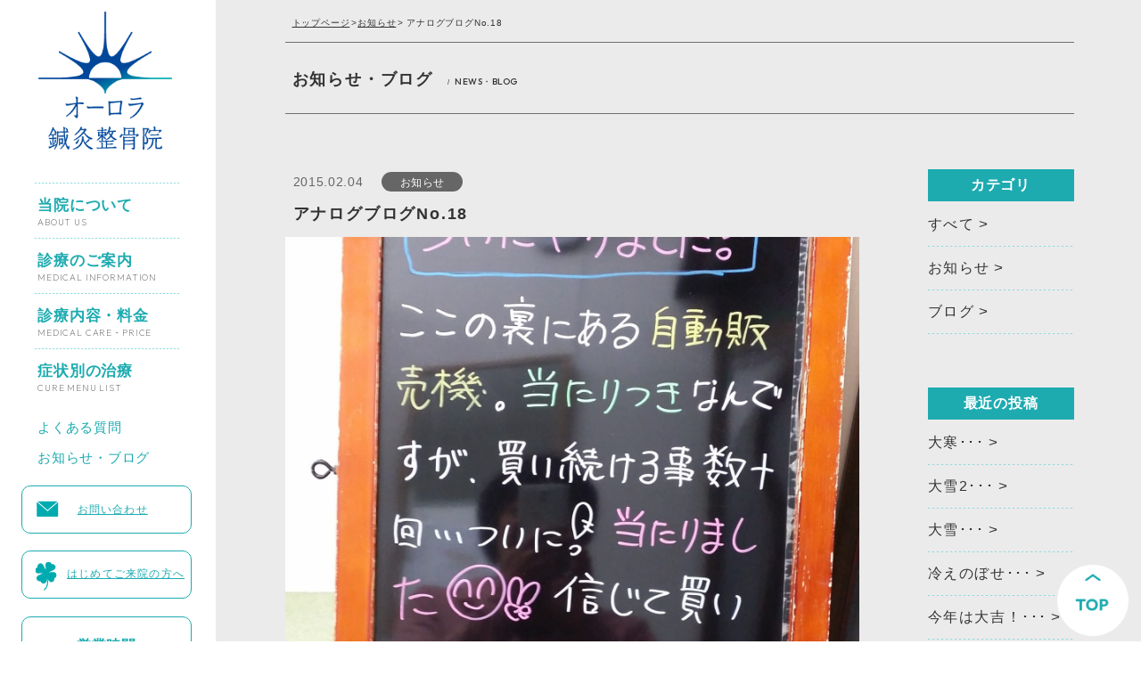

--- FILE ---
content_type: text/html; charset=UTF-8
request_url: https://aurora-seikotsu.com/2015/02/04/165504/
body_size: 10424
content:
<!DOCTYPE html>
<html lang="ja"
	prefix="og: https://ogp.me/ns#" >

<head>
  <meta charset="UTF-8">
  <meta name="viewport" content="width=device-width, initial-scale=1.0">
  <meta name="format-detection" content="telephone=no">
  <meta http-equiv="X-UA-Compatible" content="ie=edge">
  <!-- ogp -->
  <meta property="og:title" content="札幌市厚別区大谷地の鍼灸・接骨｜オーロラ鍼灸整骨院" />
  <meta property="og:type" content="website" />
  <meta property="og:url" content="https://aurora-seikotsu.com/" />
  <meta property="og:image" content="https://aurora-seikotsu.com/wp3/wp-content/themes/aurora/WordPressTheme/ogp/ogp.jpg" />
  <meta property="og:site_name" content="札幌市厚別区大谷地の鍼灸・接骨｜オーロラ鍼灸整骨院" />
  <meta property="og:description" content="札幌市大谷地の整骨（接骨）鍼灸院です。ぎっくり腰・寝ちがえ・骨盤矯正・美容などお気軽にご相談ください。がございますので、お子様連れでも安心してご利用いただけます。保険適用もご相談ください。整体院エオス併設。" />
  <!-- ファビコン -->
  <link rel="icon" href="https://aurora-seikotsu.com/wp3/wp-content/themes/aurora/WordPressTheme/assets/images/common/favicon.ico" />
  <link rel="preconnect" href="https://fonts.googleapis.com">
  <link rel="preconnect" href="https://fonts.gstatic.com" crossorigin>
  <link href="https://fonts.googleapis.com/css2?family=Outfit:wght@500;600;700&display=swap" rel="stylesheet">
  <link
    href="https://fonts.googleapis.com/css2?family=Noto+Nastaliq+Urdu:wght@400;700&family=Noto+Sans+JP&family=Noto+Sans+Myanmar:wght@400;600;700&family=Outfit:wght@200;300;500&display=swap"
    rel="stylesheet">
  <title>お知らせ・ブログ | 札幌大谷地・オーロラ鍼灸整骨院</title>

		<!-- All in One SEO 4.1.5.3 -->
		<meta name="description" content="買い続けること数十回！ついに！ついに！当たりがでたんです！！ツイてる(^-^)v - 買い続けること数十回！ついに！ついに！当たりがでたんです！！ツイてる(^-^)v" />
		<meta name="robots" content="max-image-preview:large" />
		<link rel="canonical" href="https://aurora-seikotsu.com/2015/02/04/165504/" />

		<!-- Global site tag (gtag.js) - Google Analytics -->
<script async src="https://www.googletagmanager.com/gtag/js?id=UA-219203986-1"></script>
<script>
 window.dataLayer = window.dataLayer || [];
 function gtag(){dataLayer.push(arguments);}
 gtag('js', new Date());

 gtag('config', 'UA-219203986-1');
</script>
		<meta property="og:locale" content="ja_JP" />
		<meta property="og:site_name" content="札幌市厚別区大谷地の鍼灸・接骨｜オーロラ鍼灸整骨院 - 札幌市大谷地の整骨（接骨）鍼灸院です。ぎっくり腰・寝ちがえ・骨盤矯正・美容などお気軽にご相談ください。お子様連れでも安心してご利用いただけます。保険適用もご相談ください。整体院エオス併設。" />
		<meta property="og:type" content="article" />
		<meta property="og:title" content="お知らせ・ブログ | 札幌大谷地・オーロラ鍼灸整骨院" />
		<meta property="og:description" content="買い続けること数十回！ついに！ついに！当たりがでたんです！！ツイてる(^-^)v - 買い続けること数十回！ついに！ついに！当たりがでたんです！！ツイてる(^-^)v" />
		<meta property="og:url" content="https://aurora-seikotsu.com/2015/02/04/165504/" />
		<meta property="og:image" content="https://aurora-seikotsu.com/wp3/wp-content/uploads/2015/02/20141220_162252-1-scaled.jpg" />
		<meta property="og:image:secure_url" content="https://aurora-seikotsu.com/wp3/wp-content/uploads/2015/02/20141220_162252-1-scaled.jpg" />
		<meta property="og:image:width" content="1440" />
		<meta property="og:image:height" content="2560" />
		<meta property="article:published_time" content="2015-02-04T07:55:04+00:00" />
		<meta property="article:modified_time" content="2015-02-04T07:55:04+00:00" />
		<meta name="twitter:card" content="summary_large_image" />
		<meta name="twitter:domain" content="aurora-seikotsu.com" />
		<meta name="twitter:title" content="お知らせ・ブログ | 札幌大谷地・オーロラ鍼灸整骨院" />
		<meta name="twitter:description" content="買い続けること数十回！ついに！ついに！当たりがでたんです！！ツイてる(^-^)v - 買い続けること数十回！ついに！ついに！当たりがでたんです！！ツイてる(^-^)v" />
		<meta name="twitter:image" content="https://aurora-seikotsu.com/wp3/wp-content/uploads/2015/02/20141220_162252-1-scaled.jpg" />
		<script type="application/ld+json" class="aioseo-schema">
			{"@context":"https:\/\/schema.org","@graph":[{"@type":"WebSite","@id":"https:\/\/aurora-seikotsu.com\/#website","url":"https:\/\/aurora-seikotsu.com\/","name":"\u672d\u5e4c\u5e02\u539a\u5225\u533a\u5927\u8c37\u5730\u306e\u937c\u7078\u30fb\u63a5\u9aa8\uff5c\u30aa\u30fc\u30ed\u30e9\u937c\u7078\u6574\u9aa8\u9662","description":"\u672d\u5e4c\u5e02\u5927\u8c37\u5730\u306e\u6574\u9aa8\uff08\u63a5\u9aa8\uff09\u937c\u7078\u9662\u3067\u3059\u3002\u304e\u3063\u304f\u308a\u8170\u30fb\u5bdd\u3061\u304c\u3048\u30fb\u9aa8\u76e4\u77ef\u6b63\u30fb\u7f8e\u5bb9\u306a\u3069\u304a\u6c17\u8efd\u306b\u3054\u76f8\u8ac7\u304f\u3060\u3055\u3044\u3002\u304a\u5b50\u69d8\u9023\u308c\u3067\u3082\u5b89\u5fc3\u3057\u3066\u3054\u5229\u7528\u3044\u305f\u3060\u3051\u307e\u3059\u3002\u4fdd\u967a\u9069\u7528\u3082\u3054\u76f8\u8ac7\u304f\u3060\u3055\u3044\u3002\u6574\u4f53\u9662\u30a8\u30aa\u30b9\u4f75\u8a2d\u3002","inLanguage":"ja","publisher":{"@id":"https:\/\/aurora-seikotsu.com\/#organization"}},{"@type":"Organization","@id":"https:\/\/aurora-seikotsu.com\/#organization","name":"\u672d\u5e4c\u5e02\u539a\u5225\u533a\u5927\u8c37\u5730\u306e\u937c\u7078\u30fb\u63a5\u9aa8\uff5c\u30aa\u30fc\u30ed\u30e9\u937c\u7078\u6574\u9aa8\u9662","url":"https:\/\/aurora-seikotsu.com\/","logo":{"@type":"ImageObject","@id":"https:\/\/aurora-seikotsu.com\/#organizationLogo","url":"https:\/\/aurora-seikotsu.com\/wp3\/wp-content\/uploads\/2022\/02\/ogp.jpg","width":1200,"height":630},"image":{"@id":"https:\/\/aurora-seikotsu.com\/#organizationLogo"}},{"@type":"BreadcrumbList","@id":"https:\/\/aurora-seikotsu.com\/2015\/02\/04\/165504\/#breadcrumblist","itemListElement":[{"@type":"ListItem","@id":"https:\/\/aurora-seikotsu.com\/#listItem","position":1,"item":{"@type":"WebPage","@id":"https:\/\/aurora-seikotsu.com\/","name":"\u30db\u30fc\u30e0","description":"\u672d\u5e4c\u5e02\u5927\u8c37\u5730\u306e\u6574\u9aa8\uff08\u63a5\u9aa8\uff09\u937c\u7078\u9662\u3067\u3059\u3002\u304e\u3063\u304f\u308a\u8170\u30fb\u5bdd\u3061\u304c\u3048\u30fb\u9aa8\u76e4\u77ef\u6b63\u30fb\u7f8e\u5bb9\u306a\u3069\u304a\u6c17\u8efd\u306b\u3054\u76f8\u8ac7\u304f\u3060\u3055\u3044\u3002\u304a\u5b50\u69d8\u9023\u308c\u3067\u3082\u5b89\u5fc3\u3057\u3066\u3054\u5229\u7528\u3044\u305f\u3060\u3051\u307e\u3059\u3002\u4fdd\u967a\u9069\u7528\u3082\u3054\u76f8\u8ac7\u304f\u3060\u3055\u3044\u3002\u6574\u4f53\u9662\u30a8\u30aa\u30b9\u4f75\u8a2d\u3002","url":"https:\/\/aurora-seikotsu.com\/"},"nextItem":"https:\/\/aurora-seikotsu.com\/2015\/#listItem"},{"@type":"ListItem","@id":"https:\/\/aurora-seikotsu.com\/2015\/#listItem","position":2,"item":{"@type":"WebPage","@id":"https:\/\/aurora-seikotsu.com\/2015\/","name":"2015","url":"https:\/\/aurora-seikotsu.com\/2015\/"},"nextItem":"https:\/\/aurora-seikotsu.com\/2015\/02\/#listItem","previousItem":"https:\/\/aurora-seikotsu.com\/#listItem"},{"@type":"ListItem","@id":"https:\/\/aurora-seikotsu.com\/2015\/02\/#listItem","position":3,"item":{"@type":"WebPage","@id":"https:\/\/aurora-seikotsu.com\/2015\/02\/","name":"February","url":"https:\/\/aurora-seikotsu.com\/2015\/02\/"},"nextItem":"https:\/\/aurora-seikotsu.com\/2015\/02\/04\/165504\/#listItem","previousItem":"https:\/\/aurora-seikotsu.com\/2015\/#listItem"},{"@type":"ListItem","@id":"https:\/\/aurora-seikotsu.com\/2015\/02\/04\/165504\/#listItem","position":4,"item":{"@type":"WebPage","@id":"https:\/\/aurora-seikotsu.com\/2015\/02\/04\/165504\/","name":"4","url":"https:\/\/aurora-seikotsu.com\/2015\/02\/04\/165504\/"},"nextItem":"https:\/\/aurora-seikotsu.com\/2015\/02\/04\/165504\/#listItem","previousItem":"https:\/\/aurora-seikotsu.com\/2015\/02\/#listItem"},{"@type":"ListItem","@id":"https:\/\/aurora-seikotsu.com\/2015\/02\/04\/165504\/#listItem","position":5,"item":{"@type":"WebPage","@id":"https:\/\/aurora-seikotsu.com\/2015\/02\/04\/165504\/","name":"\u30a2\u30ca\u30ed\u30b0\u30d6\u30ed\u30b0No.18","description":"\u8cb7\u3044\u7d9a\u3051\u308b\u3053\u3068\u6570\u5341\u56de\uff01\u3064\u3044\u306b\uff01\u3064\u3044\u306b\uff01\u5f53\u305f\u308a\u304c\u3067\u305f\u3093\u3067\u3059\uff01\uff01\u30c4\u30a4\u3066\u308b(^-^)v - \u8cb7\u3044\u7d9a\u3051\u308b\u3053\u3068\u6570\u5341\u56de\uff01\u3064\u3044\u306b\uff01\u3064\u3044\u306b\uff01\u5f53\u305f\u308a\u304c\u3067\u305f\u3093\u3067\u3059\uff01\uff01\u30c4\u30a4\u3066\u308b(^-^)v","url":"https:\/\/aurora-seikotsu.com\/2015\/02\/04\/165504\/"},"previousItem":"https:\/\/aurora-seikotsu.com\/2015\/02\/04\/165504\/#listItem"}]},{"@type":"Person","@id":"https:\/\/aurora-seikotsu.com\/author\/aurora_admin\/#author","url":"https:\/\/aurora-seikotsu.com\/author\/aurora_admin\/","name":"aurora_admin","image":{"@type":"ImageObject","@id":"https:\/\/aurora-seikotsu.com\/2015\/02\/04\/165504\/#authorImage","url":"https:\/\/secure.gravatar.com\/avatar\/496b81423f674cdc57d6629cb51fcc14?s=96&d=mm&r=g","width":96,"height":96,"caption":"aurora_admin"}},{"@type":"WebPage","@id":"https:\/\/aurora-seikotsu.com\/2015\/02\/04\/165504\/#webpage","url":"https:\/\/aurora-seikotsu.com\/2015\/02\/04\/165504\/","name":"\u304a\u77e5\u3089\u305b\u30fb\u30d6\u30ed\u30b0 | \u672d\u5e4c\u5927\u8c37\u5730\u30fb\u30aa\u30fc\u30ed\u30e9\u937c\u7078\u6574\u9aa8\u9662","description":"\u8cb7\u3044\u7d9a\u3051\u308b\u3053\u3068\u6570\u5341\u56de\uff01\u3064\u3044\u306b\uff01\u3064\u3044\u306b\uff01\u5f53\u305f\u308a\u304c\u3067\u305f\u3093\u3067\u3059\uff01\uff01\u30c4\u30a4\u3066\u308b(^-^)v - \u8cb7\u3044\u7d9a\u3051\u308b\u3053\u3068\u6570\u5341\u56de\uff01\u3064\u3044\u306b\uff01\u3064\u3044\u306b\uff01\u5f53\u305f\u308a\u304c\u3067\u305f\u3093\u3067\u3059\uff01\uff01\u30c4\u30a4\u3066\u308b(^-^)v","inLanguage":"ja","isPartOf":{"@id":"https:\/\/aurora-seikotsu.com\/#website"},"breadcrumb":{"@id":"https:\/\/aurora-seikotsu.com\/2015\/02\/04\/165504\/#breadcrumblist"},"author":"https:\/\/aurora-seikotsu.com\/author\/aurora_admin\/#author","creator":"https:\/\/aurora-seikotsu.com\/author\/aurora_admin\/#author","image":{"@type":"ImageObject","@id":"https:\/\/aurora-seikotsu.com\/#mainImage","url":"https:\/\/aurora-seikotsu.com\/wp3\/wp-content\/uploads\/2015\/02\/20141220_162252-1-scaled.jpg","width":1440,"height":2560,"caption":"20141220_162252.jpg"},"primaryImageOfPage":{"@id":"https:\/\/aurora-seikotsu.com\/2015\/02\/04\/165504\/#mainImage"},"datePublished":"2015-02-04T07:55:04+09:00","dateModified":"2015-02-04T07:55:04+09:00"},{"@type":"BlogPosting","@id":"https:\/\/aurora-seikotsu.com\/2015\/02\/04\/165504\/#blogposting","name":"\u304a\u77e5\u3089\u305b\u30fb\u30d6\u30ed\u30b0 | \u672d\u5e4c\u5927\u8c37\u5730\u30fb\u30aa\u30fc\u30ed\u30e9\u937c\u7078\u6574\u9aa8\u9662","description":"\u8cb7\u3044\u7d9a\u3051\u308b\u3053\u3068\u6570\u5341\u56de\uff01\u3064\u3044\u306b\uff01\u3064\u3044\u306b\uff01\u5f53\u305f\u308a\u304c\u3067\u305f\u3093\u3067\u3059\uff01\uff01\u30c4\u30a4\u3066\u308b(^-^)v - \u8cb7\u3044\u7d9a\u3051\u308b\u3053\u3068\u6570\u5341\u56de\uff01\u3064\u3044\u306b\uff01\u3064\u3044\u306b\uff01\u5f53\u305f\u308a\u304c\u3067\u305f\u3093\u3067\u3059\uff01\uff01\u30c4\u30a4\u3066\u308b(^-^)v","inLanguage":"ja","headline":"\u30a2\u30ca\u30ed\u30b0\u30d6\u30ed\u30b0No.18","author":{"@id":"https:\/\/aurora-seikotsu.com\/author\/aurora_admin\/#author"},"publisher":{"@id":"https:\/\/aurora-seikotsu.com\/#organization"},"datePublished":"2015-02-04T07:55:04+09:00","dateModified":"2015-02-04T07:55:04+09:00","articleSection":"\u304a\u77e5\u3089\u305b","mainEntityOfPage":{"@id":"https:\/\/aurora-seikotsu.com\/2015\/02\/04\/165504\/#webpage"},"isPartOf":{"@id":"https:\/\/aurora-seikotsu.com\/2015\/02\/04\/165504\/#webpage"},"image":{"@type":"ImageObject","@id":"https:\/\/aurora-seikotsu.com\/#articleImage","url":"https:\/\/aurora-seikotsu.com\/wp3\/wp-content\/uploads\/2015\/02\/20141220_162252-1-scaled.jpg","width":1440,"height":2560,"caption":"20141220_162252.jpg"}}]}
		</script>
		<!-- All in One SEO -->

<link rel='dns-prefetch' href='//unpkg.com' />
<link rel="alternate" type="application/rss+xml" title="札幌市厚別区大谷地の鍼灸・接骨｜オーロラ鍼灸整骨院 &raquo; フィード" href="https://aurora-seikotsu.com/feed/" />
<link rel="alternate" type="application/rss+xml" title="札幌市厚別区大谷地の鍼灸・接骨｜オーロラ鍼灸整骨院 &raquo; コメントフィード" href="https://aurora-seikotsu.com/comments/feed/" />
<link rel="alternate" type="application/rss+xml" title="札幌市厚別区大谷地の鍼灸・接骨｜オーロラ鍼灸整骨院 &raquo; アナログブログNo.18 のコメントのフィード" href="https://aurora-seikotsu.com/2015/02/04/165504/feed/" />
<script type="text/javascript">
/* <![CDATA[ */
window._wpemojiSettings = {"baseUrl":"https:\/\/s.w.org\/images\/core\/emoji\/15.0.3\/72x72\/","ext":".png","svgUrl":"https:\/\/s.w.org\/images\/core\/emoji\/15.0.3\/svg\/","svgExt":".svg","source":{"concatemoji":"https:\/\/aurora-seikotsu.com\/wp3\/wp-includes\/js\/wp-emoji-release.min.js?ver=6.5.7"}};
/*! This file is auto-generated */
!function(i,n){var o,s,e;function c(e){try{var t={supportTests:e,timestamp:(new Date).valueOf()};sessionStorage.setItem(o,JSON.stringify(t))}catch(e){}}function p(e,t,n){e.clearRect(0,0,e.canvas.width,e.canvas.height),e.fillText(t,0,0);var t=new Uint32Array(e.getImageData(0,0,e.canvas.width,e.canvas.height).data),r=(e.clearRect(0,0,e.canvas.width,e.canvas.height),e.fillText(n,0,0),new Uint32Array(e.getImageData(0,0,e.canvas.width,e.canvas.height).data));return t.every(function(e,t){return e===r[t]})}function u(e,t,n){switch(t){case"flag":return n(e,"\ud83c\udff3\ufe0f\u200d\u26a7\ufe0f","\ud83c\udff3\ufe0f\u200b\u26a7\ufe0f")?!1:!n(e,"\ud83c\uddfa\ud83c\uddf3","\ud83c\uddfa\u200b\ud83c\uddf3")&&!n(e,"\ud83c\udff4\udb40\udc67\udb40\udc62\udb40\udc65\udb40\udc6e\udb40\udc67\udb40\udc7f","\ud83c\udff4\u200b\udb40\udc67\u200b\udb40\udc62\u200b\udb40\udc65\u200b\udb40\udc6e\u200b\udb40\udc67\u200b\udb40\udc7f");case"emoji":return!n(e,"\ud83d\udc26\u200d\u2b1b","\ud83d\udc26\u200b\u2b1b")}return!1}function f(e,t,n){var r="undefined"!=typeof WorkerGlobalScope&&self instanceof WorkerGlobalScope?new OffscreenCanvas(300,150):i.createElement("canvas"),a=r.getContext("2d",{willReadFrequently:!0}),o=(a.textBaseline="top",a.font="600 32px Arial",{});return e.forEach(function(e){o[e]=t(a,e,n)}),o}function t(e){var t=i.createElement("script");t.src=e,t.defer=!0,i.head.appendChild(t)}"undefined"!=typeof Promise&&(o="wpEmojiSettingsSupports",s=["flag","emoji"],n.supports={everything:!0,everythingExceptFlag:!0},e=new Promise(function(e){i.addEventListener("DOMContentLoaded",e,{once:!0})}),new Promise(function(t){var n=function(){try{var e=JSON.parse(sessionStorage.getItem(o));if("object"==typeof e&&"number"==typeof e.timestamp&&(new Date).valueOf()<e.timestamp+604800&&"object"==typeof e.supportTests)return e.supportTests}catch(e){}return null}();if(!n){if("undefined"!=typeof Worker&&"undefined"!=typeof OffscreenCanvas&&"undefined"!=typeof URL&&URL.createObjectURL&&"undefined"!=typeof Blob)try{var e="postMessage("+f.toString()+"("+[JSON.stringify(s),u.toString(),p.toString()].join(",")+"));",r=new Blob([e],{type:"text/javascript"}),a=new Worker(URL.createObjectURL(r),{name:"wpTestEmojiSupports"});return void(a.onmessage=function(e){c(n=e.data),a.terminate(),t(n)})}catch(e){}c(n=f(s,u,p))}t(n)}).then(function(e){for(var t in e)n.supports[t]=e[t],n.supports.everything=n.supports.everything&&n.supports[t],"flag"!==t&&(n.supports.everythingExceptFlag=n.supports.everythingExceptFlag&&n.supports[t]);n.supports.everythingExceptFlag=n.supports.everythingExceptFlag&&!n.supports.flag,n.DOMReady=!1,n.readyCallback=function(){n.DOMReady=!0}}).then(function(){return e}).then(function(){var e;n.supports.everything||(n.readyCallback(),(e=n.source||{}).concatemoji?t(e.concatemoji):e.wpemoji&&e.twemoji&&(t(e.twemoji),t(e.wpemoji)))}))}((window,document),window._wpemojiSettings);
/* ]]> */
</script>
<style id='wp-emoji-styles-inline-css' type='text/css'>

	img.wp-smiley, img.emoji {
		display: inline !important;
		border: none !important;
		box-shadow: none !important;
		height: 1em !important;
		width: 1em !important;
		margin: 0 0.07em !important;
		vertical-align: -0.1em !important;
		background: none !important;
		padding: 0 !important;
	}
</style>
<link rel='stylesheet' id='wp-block-library-css' href='https://aurora-seikotsu.com/wp3/wp-includes/css/dist/block-library/style.min.css?ver=6.5.7' type='text/css' media='all' />
<style id='classic-theme-styles-inline-css' type='text/css'>
/*! This file is auto-generated */
.wp-block-button__link{color:#fff;background-color:#32373c;border-radius:9999px;box-shadow:none;text-decoration:none;padding:calc(.667em + 2px) calc(1.333em + 2px);font-size:1.125em}.wp-block-file__button{background:#32373c;color:#fff;text-decoration:none}
</style>
<style id='global-styles-inline-css' type='text/css'>
body{--wp--preset--color--black: #000000;--wp--preset--color--cyan-bluish-gray: #abb8c3;--wp--preset--color--white: #ffffff;--wp--preset--color--pale-pink: #f78da7;--wp--preset--color--vivid-red: #cf2e2e;--wp--preset--color--luminous-vivid-orange: #ff6900;--wp--preset--color--luminous-vivid-amber: #fcb900;--wp--preset--color--light-green-cyan: #7bdcb5;--wp--preset--color--vivid-green-cyan: #00d084;--wp--preset--color--pale-cyan-blue: #8ed1fc;--wp--preset--color--vivid-cyan-blue: #0693e3;--wp--preset--color--vivid-purple: #9b51e0;--wp--preset--gradient--vivid-cyan-blue-to-vivid-purple: linear-gradient(135deg,rgba(6,147,227,1) 0%,rgb(155,81,224) 100%);--wp--preset--gradient--light-green-cyan-to-vivid-green-cyan: linear-gradient(135deg,rgb(122,220,180) 0%,rgb(0,208,130) 100%);--wp--preset--gradient--luminous-vivid-amber-to-luminous-vivid-orange: linear-gradient(135deg,rgba(252,185,0,1) 0%,rgba(255,105,0,1) 100%);--wp--preset--gradient--luminous-vivid-orange-to-vivid-red: linear-gradient(135deg,rgba(255,105,0,1) 0%,rgb(207,46,46) 100%);--wp--preset--gradient--very-light-gray-to-cyan-bluish-gray: linear-gradient(135deg,rgb(238,238,238) 0%,rgb(169,184,195) 100%);--wp--preset--gradient--cool-to-warm-spectrum: linear-gradient(135deg,rgb(74,234,220) 0%,rgb(151,120,209) 20%,rgb(207,42,186) 40%,rgb(238,44,130) 60%,rgb(251,105,98) 80%,rgb(254,248,76) 100%);--wp--preset--gradient--blush-light-purple: linear-gradient(135deg,rgb(255,206,236) 0%,rgb(152,150,240) 100%);--wp--preset--gradient--blush-bordeaux: linear-gradient(135deg,rgb(254,205,165) 0%,rgb(254,45,45) 50%,rgb(107,0,62) 100%);--wp--preset--gradient--luminous-dusk: linear-gradient(135deg,rgb(255,203,112) 0%,rgb(199,81,192) 50%,rgb(65,88,208) 100%);--wp--preset--gradient--pale-ocean: linear-gradient(135deg,rgb(255,245,203) 0%,rgb(182,227,212) 50%,rgb(51,167,181) 100%);--wp--preset--gradient--electric-grass: linear-gradient(135deg,rgb(202,248,128) 0%,rgb(113,206,126) 100%);--wp--preset--gradient--midnight: linear-gradient(135deg,rgb(2,3,129) 0%,rgb(40,116,252) 100%);--wp--preset--font-size--small: 13px;--wp--preset--font-size--medium: 20px;--wp--preset--font-size--large: 36px;--wp--preset--font-size--x-large: 42px;--wp--preset--spacing--20: 0.44rem;--wp--preset--spacing--30: 0.67rem;--wp--preset--spacing--40: 1rem;--wp--preset--spacing--50: 1.5rem;--wp--preset--spacing--60: 2.25rem;--wp--preset--spacing--70: 3.38rem;--wp--preset--spacing--80: 5.06rem;--wp--preset--shadow--natural: 6px 6px 9px rgba(0, 0, 0, 0.2);--wp--preset--shadow--deep: 12px 12px 50px rgba(0, 0, 0, 0.4);--wp--preset--shadow--sharp: 6px 6px 0px rgba(0, 0, 0, 0.2);--wp--preset--shadow--outlined: 6px 6px 0px -3px rgba(255, 255, 255, 1), 6px 6px rgba(0, 0, 0, 1);--wp--preset--shadow--crisp: 6px 6px 0px rgba(0, 0, 0, 1);}:where(.is-layout-flex){gap: 0.5em;}:where(.is-layout-grid){gap: 0.5em;}body .is-layout-flex{display: flex;}body .is-layout-flex{flex-wrap: wrap;align-items: center;}body .is-layout-flex > *{margin: 0;}body .is-layout-grid{display: grid;}body .is-layout-grid > *{margin: 0;}:where(.wp-block-columns.is-layout-flex){gap: 2em;}:where(.wp-block-columns.is-layout-grid){gap: 2em;}:where(.wp-block-post-template.is-layout-flex){gap: 1.25em;}:where(.wp-block-post-template.is-layout-grid){gap: 1.25em;}.has-black-color{color: var(--wp--preset--color--black) !important;}.has-cyan-bluish-gray-color{color: var(--wp--preset--color--cyan-bluish-gray) !important;}.has-white-color{color: var(--wp--preset--color--white) !important;}.has-pale-pink-color{color: var(--wp--preset--color--pale-pink) !important;}.has-vivid-red-color{color: var(--wp--preset--color--vivid-red) !important;}.has-luminous-vivid-orange-color{color: var(--wp--preset--color--luminous-vivid-orange) !important;}.has-luminous-vivid-amber-color{color: var(--wp--preset--color--luminous-vivid-amber) !important;}.has-light-green-cyan-color{color: var(--wp--preset--color--light-green-cyan) !important;}.has-vivid-green-cyan-color{color: var(--wp--preset--color--vivid-green-cyan) !important;}.has-pale-cyan-blue-color{color: var(--wp--preset--color--pale-cyan-blue) !important;}.has-vivid-cyan-blue-color{color: var(--wp--preset--color--vivid-cyan-blue) !important;}.has-vivid-purple-color{color: var(--wp--preset--color--vivid-purple) !important;}.has-black-background-color{background-color: var(--wp--preset--color--black) !important;}.has-cyan-bluish-gray-background-color{background-color: var(--wp--preset--color--cyan-bluish-gray) !important;}.has-white-background-color{background-color: var(--wp--preset--color--white) !important;}.has-pale-pink-background-color{background-color: var(--wp--preset--color--pale-pink) !important;}.has-vivid-red-background-color{background-color: var(--wp--preset--color--vivid-red) !important;}.has-luminous-vivid-orange-background-color{background-color: var(--wp--preset--color--luminous-vivid-orange) !important;}.has-luminous-vivid-amber-background-color{background-color: var(--wp--preset--color--luminous-vivid-amber) !important;}.has-light-green-cyan-background-color{background-color: var(--wp--preset--color--light-green-cyan) !important;}.has-vivid-green-cyan-background-color{background-color: var(--wp--preset--color--vivid-green-cyan) !important;}.has-pale-cyan-blue-background-color{background-color: var(--wp--preset--color--pale-cyan-blue) !important;}.has-vivid-cyan-blue-background-color{background-color: var(--wp--preset--color--vivid-cyan-blue) !important;}.has-vivid-purple-background-color{background-color: var(--wp--preset--color--vivid-purple) !important;}.has-black-border-color{border-color: var(--wp--preset--color--black) !important;}.has-cyan-bluish-gray-border-color{border-color: var(--wp--preset--color--cyan-bluish-gray) !important;}.has-white-border-color{border-color: var(--wp--preset--color--white) !important;}.has-pale-pink-border-color{border-color: var(--wp--preset--color--pale-pink) !important;}.has-vivid-red-border-color{border-color: var(--wp--preset--color--vivid-red) !important;}.has-luminous-vivid-orange-border-color{border-color: var(--wp--preset--color--luminous-vivid-orange) !important;}.has-luminous-vivid-amber-border-color{border-color: var(--wp--preset--color--luminous-vivid-amber) !important;}.has-light-green-cyan-border-color{border-color: var(--wp--preset--color--light-green-cyan) !important;}.has-vivid-green-cyan-border-color{border-color: var(--wp--preset--color--vivid-green-cyan) !important;}.has-pale-cyan-blue-border-color{border-color: var(--wp--preset--color--pale-cyan-blue) !important;}.has-vivid-cyan-blue-border-color{border-color: var(--wp--preset--color--vivid-cyan-blue) !important;}.has-vivid-purple-border-color{border-color: var(--wp--preset--color--vivid-purple) !important;}.has-vivid-cyan-blue-to-vivid-purple-gradient-background{background: var(--wp--preset--gradient--vivid-cyan-blue-to-vivid-purple) !important;}.has-light-green-cyan-to-vivid-green-cyan-gradient-background{background: var(--wp--preset--gradient--light-green-cyan-to-vivid-green-cyan) !important;}.has-luminous-vivid-amber-to-luminous-vivid-orange-gradient-background{background: var(--wp--preset--gradient--luminous-vivid-amber-to-luminous-vivid-orange) !important;}.has-luminous-vivid-orange-to-vivid-red-gradient-background{background: var(--wp--preset--gradient--luminous-vivid-orange-to-vivid-red) !important;}.has-very-light-gray-to-cyan-bluish-gray-gradient-background{background: var(--wp--preset--gradient--very-light-gray-to-cyan-bluish-gray) !important;}.has-cool-to-warm-spectrum-gradient-background{background: var(--wp--preset--gradient--cool-to-warm-spectrum) !important;}.has-blush-light-purple-gradient-background{background: var(--wp--preset--gradient--blush-light-purple) !important;}.has-blush-bordeaux-gradient-background{background: var(--wp--preset--gradient--blush-bordeaux) !important;}.has-luminous-dusk-gradient-background{background: var(--wp--preset--gradient--luminous-dusk) !important;}.has-pale-ocean-gradient-background{background: var(--wp--preset--gradient--pale-ocean) !important;}.has-electric-grass-gradient-background{background: var(--wp--preset--gradient--electric-grass) !important;}.has-midnight-gradient-background{background: var(--wp--preset--gradient--midnight) !important;}.has-small-font-size{font-size: var(--wp--preset--font-size--small) !important;}.has-medium-font-size{font-size: var(--wp--preset--font-size--medium) !important;}.has-large-font-size{font-size: var(--wp--preset--font-size--large) !important;}.has-x-large-font-size{font-size: var(--wp--preset--font-size--x-large) !important;}
.wp-block-navigation a:where(:not(.wp-element-button)){color: inherit;}
:where(.wp-block-post-template.is-layout-flex){gap: 1.25em;}:where(.wp-block-post-template.is-layout-grid){gap: 1.25em;}
:where(.wp-block-columns.is-layout-flex){gap: 2em;}:where(.wp-block-columns.is-layout-grid){gap: 2em;}
.wp-block-pullquote{font-size: 1.5em;line-height: 1.6;}
</style>
<link rel='stylesheet' id='my-css' href='https://aurora-seikotsu.com/wp3/wp-content/themes/aurora/WordPressTheme/assets/css/style.css?ver=1.0.1' type='text/css' media='all' />
<link rel='stylesheet' id='swiper-js-css' href='https://unpkg.com/swiper/swiper-bundle.min.css?ver=1.0.1' type='text/css' media='all' />
<script type="text/javascript" src="https://aurora-seikotsu.com/wp3/wp-includes/js/jquery/jquery.min.js?ver=3.7.1" id="jquery-core-js"></script>
<script type="text/javascript" src="https://aurora-seikotsu.com/wp3/wp-includes/js/jquery/jquery-migrate.min.js?ver=3.4.1" id="jquery-migrate-js"></script>
<link rel="https://api.w.org/" href="https://aurora-seikotsu.com/wp-json/" /><link rel="alternate" type="application/json" href="https://aurora-seikotsu.com/wp-json/wp/v2/posts/2567" /><link rel="EditURI" type="application/rsd+xml" title="RSD" href="https://aurora-seikotsu.com/wp3/xmlrpc.php?rsd" />
<meta name="generator" content="WordPress 6.5.7" />
<link rel='shortlink' href='https://aurora-seikotsu.com/?p=2567' />
<link rel="alternate" type="application/json+oembed" href="https://aurora-seikotsu.com/wp-json/oembed/1.0/embed?url=https%3A%2F%2Faurora-seikotsu.com%2F2015%2F02%2F04%2F165504%2F" />
<link rel="alternate" type="text/xml+oembed" href="https://aurora-seikotsu.com/wp-json/oembed/1.0/embed?url=https%3A%2F%2Faurora-seikotsu.com%2F2015%2F02%2F04%2F165504%2F&#038;format=xml" />
</head>

<body class="post-template-default single single-post postid-2567 single-format-standard" id="js-body">
    <div class="l-flex">
    <nav class="l-flex__global-navi p-global-navi ">
      <div class=" p-global-navi__wrapper">
        <a class="p-global-navi__logo" href="https://aurora-seikotsu.com/"><img class="c-logo"
            src="https://aurora-seikotsu.com/wp3/wp-content/themes/aurora/WordPressTheme/assets/images/common/global-navi-logo.svg"
            alt="オーロラ鍼灸整骨院のロゴ"></a>
        <ul class="p-global-navi__menus">
          <li class="p-global-navi__menu menu-item p-global-navi__menu--dot"><a
              href="https://aurora-seikotsu.com/aboutus">当院について<br><span>ABOUT US</span></a>
          </li>
          <li class="p-global-navi__menu menu-item p-global-navi__menu--dot"><a
              href="https://aurora-seikotsu.com/information">診療のご案内<br><span>MEDICAL
                INFORMATION</span></a></li>
          <li class="p-global-navi__menu menu-item p-global-navi__menu--dot">
            <a href="https://aurora-seikotsu.com/price">診療内容・料金<br><span>MEDICAL CARE・PRICE</span></a>
          </li>
          <li class="p-global-navi__menu menu-item p-global-navi__menu--dot">
            <a href="https://aurora-seikotsu.com/cure-menu">症状別の治療<br><span>CURE MENU LIST</span></a>
          </li>
          <li class="p-global-navi__menu menu-item p-global-navi__menu-body">
            <a href="https://aurora-seikotsu.com/faq">よくある質問<br></a>
          </li>
          <li class="p-global-navi__menu menu-item p-global-navi__menu-body"><a
              href="https://aurora-seikotsu.com/blog">お知らせ・ブログ</a>
          </li>
        </ul>
        <div class="p-global-navi-btn-area">
          <a href="mailto:skh.k.f90@gmail.com" class="c-btn p-global-navi__contact-btn">お問い合わせ</a>
          <a href="https://aurora-seikotsu.com/information" class="c-btn p-global-navi__first-time-btn">はじめてご来院の方へ</a>
        </div>
        <div class="p-global-navi__bottom p-global-navi-desk">
          <div class="p-global-navi-desk__wrapper">
            <h4 class="p-global-navi-desk__title">営業時間</h4>
            <ul class="p-global-navi-desk__items">
              <li class="p-global-navi-desk__item">
                <p class="p-global-navi-desk__open-day">平日</p>
                <p class="p-global-navi-desk__open-time">
                  <span></span>&nbsp;&nbsp;9:00-12:30</br><span></span>&nbsp;&nbsp;14:30-20:00
                </p>
              </li>
              <li class="p-global-navi-desk__item">
                <p class="p-global-navi-desk__open-day">土曜</p>
                <p class="p-global-navi-desk__open-time"><span></span>&nbsp;&nbsp;9:00-13:00</p>

              </li>
            </ul>
            <div class="p-global-navi-desk__bottom-wrapper">

              <span class="p-global-navi-desk__comment">※土曜の午後、日曜・祝日は休診</span>
              <p class="p-global-navi-desk__address">札幌市 厚別区 大谷地 西6丁目 2-1</p>
              <a class="p-global-navi-desk__tel" href="tel:011-893-4428">TEL. 011-893-4428</a>
              <a href="https://aurora-seikotsu.com/aboutus#access" class="p-access-btn p-global-navi-desk__btn">アクセス</a>
            </div>
          </div>
        </div>
      </div>
    </nav>
    <div class="l-flex--right">
      <header class="l-header p-header">
        <div class="p-header__wrapper">
          <div class="p-header__inner">
            <div class="p-header__mask c-mask" id="js-mask"></div>
            <a href="https://aurora-seikotsu.com/" class="p-header__logo">
              <img class="c-logo" src="https://aurora-seikotsu.com/wp3/wp-content/themes/aurora/WordPressTheme/assets/images/common/sp-logo.svg"
                alt="オーロラ鍼灸整骨院のロゴ" />
            </a>
            <a class="p-header__navi c-hamburgur" id="js-hamburgur">
              <div></div>
              <div></div>
              <div></div>
            </a>
            <nav id="js-drower" class="p-drower p-header__drower">
              <div class="p-drower__wrapper">
                <a class="p-drower__logo" href="https://aurora-seikotsu.com/">
                  <img class="c-logo"
                    src="https://aurora-seikotsu.com/wp3/wp-content/themes/aurora/WordPressTheme/assets/images/common/vertical-logo.svg" alt="ロゴ" />
                </a>
                <ul id="js-drower__menus" class="p-drower__menus menu">
                  <li class="p-drower__menu menu-item p-drower__menu--dot"><a
                      href="https://aurora-seikotsu.com/aboutus">当院について<br><span>ABOUT US</span></a>
                  </li>
                  <li class="p-drower__menu menu-item p-drower__menu--dot"><a
                      href="https://aurora-seikotsu.com/information">診療のご案内<br><span>MEDICAL
                        INFORMATION</span></a></li>
                  <li class="p-drower__menu menu-item p-drower__menu--dot">
                    <a href="https://aurora-seikotsu.com/price">診療内容・料金<br><span>MEDICAL CARE・PRICE</span></a>
                  </li>
                  <li class="p-drower__menu menu-item p-drower__menu--dot">
                    <a href="https://aurora-seikotsu.com/cure-menu">症状別の治療<br><span>CURE MENU LIST</span></a>
                  </li>
                  <li class="p-drower__menu menu-item p-drower__menu-body p-drower__menu--dot">
                    <a href="https://aurora-seikotsu.com/faq">よくある質問<br></a>
                  </li>
                  <li class="p-drower__menu menu-item p-drower__menu-body p-drower__menu--dot"><a
                      href="https://aurora-seikotsu.com/blog">お知らせ・ブログ</a>
                  </li>
                </ul>
                <div class="p-drower-btn-area">
                  <a href="mailto:skh.k.f90@gmail.com" class="c-btn p-contact__btn">お問い合わせ</a>
                  <a href="https://aurora-seikotsu.com/information" class="c-btn p-first-time__btn">はじめて<br>ご来院の方へ</a>
                </div>
                <div class="p-drower-bottom p-desk">
                  <div class="p-desk__wrapper">
                    <h4 class="p-desk__title">営業時間</h4>
                    <ul class="p-desk__items">
                      <li class="p-desk__item">
                        <p class="p-desk__open-day">平日</p>
                        <p class="p-desk__open-time"><span></span>&nbsp;&nbsp;&nbsp;&nbsp;9:00-12:30</p>
                        <p class="p-desk__open-time"><span></span>&nbsp;&nbsp;14:30-20:00</p>
                      </li>
                      <li class="p-desk__item">
                        <p class="p-desk__open-day">土曜</p>
                        <p class="p-desk__open-time"><span></span>&nbsp;&nbsp;&nbsp;&nbsp;9:00-13:00</p>
                        <span class="p-desk__comment">※土曜の午後、日曜・祝日は休診</span>
                      </li>
                    </ul>
                    <p class="p-desk__address">札幌市 厚別区 大谷地 西6丁目 2-1</p>
                    <a class="p-desk__tel" href="tel:011-893-4428">TEL. 011-893-4428</a>
                  </div>
                </div>
              </div>
            </nav>
          </div>
        </div>
      </header>
      <main>
                <div class="l-inner">


  <div class="c-breadcrumbs">

    
        <div id="breadcrumb" class="c-breadcrumb__wrap">
      <ul class="c-breadcrumbs__items">
        <li><a href="https://aurora-seikotsu.com/">トップページ</a></li>
        <li>&gt;</li>
                <li><a href="https://aurora-seikotsu.com/category/news/">
            お知らせ</a></li>
        <li>&gt;</li>
        <li>アナログブログNo.18</li>
              </ul>
    </div>
      </div>
</div>        <!-- パンくず -->
<div class="p-lower-mv l-inner">

  <h1 class="p-lower__title">
        お知らせ・ブログ

    
    <span class="p-lower__slash">/</span>


    <span class="p-lower__slug">
            news・blog
          </span>
  </h1>

</div>

<!-- 何も画像を表示しない -->
        


<div class="l-main-flex l-container l-inner">

  <div class="l-main-flex__center">


    <div class="p-blog p-single-blog">

      <div class="p-single-blog__wrapper">

        <ul class="p-blog__items">



          
          <li class="p-blog__list p-blog__item">
            <div class="p-single-blog__upper">
              <span class="p-single-blog__date">2015.02.04</span>
              <span
                class="p-single-blog__category c-category">お知らせ</span>
              <h3 class="p-single-blog__title">アナログブログNo.18</h3>
            </div>


            

            <figure class="p-single-blog__img"><img width="1440" height="2560" src="https://aurora-seikotsu.com/wp3/wp-content/uploads/2015/02/20141220_162252-1-scaled.jpg" class="attachment-medium_thumbnail size-medium_thumbnail wp-post-image" alt="" decoding="async" fetchpriority="high" srcset="https://aurora-seikotsu.com/wp3/wp-content/uploads/2015/02/20141220_162252-1-scaled.jpg 1440w, https://aurora-seikotsu.com/wp3/wp-content/uploads/2015/02/20141220_162252-1-169x300.jpg 169w, https://aurora-seikotsu.com/wp3/wp-content/uploads/2015/02/20141220_162252-1-576x1024.jpg 576w, https://aurora-seikotsu.com/wp3/wp-content/uploads/2015/02/20141220_162252-1-768x1365.jpg 768w, https://aurora-seikotsu.com/wp3/wp-content/uploads/2015/02/20141220_162252-1-864x1536.jpg 864w, https://aurora-seikotsu.com/wp3/wp-content/uploads/2015/02/20141220_162252-1-1152x2048.jpg 1152w" sizes="(max-width: 1440px) 100vw, 1440px" /></figure>
            

            <div class="p-single-blog__desc"><p>買い続けること数十回！ついに！ついに！当たりがでたんです！！ツイてる(^-^)v    	</p>
</div>

          </li>
          
          

        </ul>
      </div>


      <div class="p-single-pagenation">
        <div class="c-previous">
          <a href="https://aurora-seikotsu.com/2015/02/04/165327/" rel="prev"><</a>        </div>
        <div class="c-top-link"><a href="https://aurora-seikotsu.com/blog"><img
              src="https://aurora-seikotsu.com/wp3/wp-content/themes/aurora/WordPressTheme/assets/images/common/icon-archive.svg"
              alt="アーカイブを表したアイコン"></a></div>
        <div class="c-next"><a href="https://aurora-seikotsu.com/2015/03/11/184054/" rel="next">></a>        </div>
      </div>
    </div>
  </div>
  <!-- l-main-center -->
  <aside>
    <div class="l-sidebar">
  <div class="p-sidebar" id="p-sidebar">
    <div class="widget_nav_menu"><h2 class="p-sidebar__title">カテゴリ</h2><div class="menu-%e3%82%b5%e3%82%a4%e3%83%89%e3%83%90%e3%83%bc%e3%83%a1%e3%83%8b%e3%83%a5%e3%83%bc-container"><ul id="menu-%e3%82%b5%e3%82%a4%e3%83%89%e3%83%90%e3%83%bc%e3%83%a1%e3%83%8b%e3%83%a5%e3%83%bc" class="menu"><li id="menu-item-2281142" class="menu-item menu-item-type-custom menu-item-object-custom menu-item-2281142"><a href="https://aurora-seikotsu.com/blog/">すべて</a></li>
<li id="menu-item-2281123" class="menu-item menu-item-type-taxonomy menu-item-object-category current-post-ancestor current-menu-parent current-post-parent menu-item-2281123"><a href="https://aurora-seikotsu.com/category/news/">お知らせ</a></li>
<li id="menu-item-2281125" class="menu-item menu-item-type-taxonomy menu-item-object-category menu-item-2281125"><a href="https://aurora-seikotsu.com/category/blog/">ブログ</a></li>
</ul></div></div>
    <!-- 最近の投稿はウェジェット無しで追加 -->


            <h2 class="p-sidebar__title">最近の投稿</h2>
    <ul class="p-sidebar__recent-post">
            <li><a href="https://aurora-seikotsu.com/2026/01/20/%e5%a4%a7%e5%af%92-2/"
          title="大寒">大寒･･･</a></li>
            <li><a href="https://aurora-seikotsu.com/2026/01/15/%e5%a4%a7%e9%9b%aa2/"
          title="大雪2">大雪2･･･</a></li>
            <li><a href="https://aurora-seikotsu.com/2026/01/09/%e5%a4%a7%e9%9b%aa-4/"
          title="大雪">大雪･･･</a></li>
            <li><a href="https://aurora-seikotsu.com/2026/01/06/%e5%86%b7%e3%81%88%e3%81%ae%e3%81%bc%e3%81%9b/"
          title="冷えのぼせ">冷えのぼせ･･･</a></li>
            <li><a href="https://aurora-seikotsu.com/2026/01/05/%e4%bb%8a%e5%b9%b4%e3%81%af%e5%a4%a7%e5%90%89%ef%bc%81/"
          title="今年は大吉！">今年は大吉！･･･</a></li>
          </ul>
        

    <!-- アーカイブはウェジェット無しで追加 -->
    <h2 class="p-sidebar__title">アーカイブ</h2>
    <ul class="p-sidebar__year">
      	<li><a href='https://aurora-seikotsu.com/2026/01/'>2026年1月</a></li>
	<li><a href='https://aurora-seikotsu.com/2025/12/'>2025年12月</a></li>
	<li><a href='https://aurora-seikotsu.com/2025/11/'>2025年11月</a></li>
	<li><a href='https://aurora-seikotsu.com/2025/10/'>2025年10月</a></li>
	<li><a href='https://aurora-seikotsu.com/2025/09/'>2025年9月</a></li>
	<li><a href='https://aurora-seikotsu.com/2025/08/'>2025年8月</a></li>
	<li><a href='https://aurora-seikotsu.com/2025/07/'>2025年7月</a></li>
	<li><a href='https://aurora-seikotsu.com/2025/06/'>2025年6月</a></li>
	<li><a href='https://aurora-seikotsu.com/2025/05/'>2025年5月</a></li>
	<li><a href='https://aurora-seikotsu.com/2025/04/'>2025年4月</a></li>
	<li><a href='https://aurora-seikotsu.com/2025/03/'>2025年3月</a></li>
	<li><a href='https://aurora-seikotsu.com/2025/02/'>2025年2月</a></li>
	<li><a href='https://aurora-seikotsu.com/2025/01/'>2025年1月</a></li>
	<li><a href='https://aurora-seikotsu.com/2024/12/'>2024年12月</a></li>
	<li><a href='https://aurora-seikotsu.com/2024/11/'>2024年11月</a></li>
	<li><a href='https://aurora-seikotsu.com/2024/10/'>2024年10月</a></li>
	<li><a href='https://aurora-seikotsu.com/2024/09/'>2024年9月</a></li>
	<li><a href='https://aurora-seikotsu.com/2024/08/'>2024年8月</a></li>
	<li><a href='https://aurora-seikotsu.com/2024/07/'>2024年7月</a></li>
	<li><a href='https://aurora-seikotsu.com/2024/06/'>2024年6月</a></li>
	<li><a href='https://aurora-seikotsu.com/2024/05/'>2024年5月</a></li>
	<li><a href='https://aurora-seikotsu.com/2024/04/'>2024年4月</a></li>
	<li><a href='https://aurora-seikotsu.com/2024/03/'>2024年3月</a></li>
	<li><a href='https://aurora-seikotsu.com/2024/02/'>2024年2月</a></li>
	<li><a href='https://aurora-seikotsu.com/2024/01/'>2024年1月</a></li>
	<li><a href='https://aurora-seikotsu.com/2023/12/'>2023年12月</a></li>
	<li><a href='https://aurora-seikotsu.com/2023/11/'>2023年11月</a></li>
	<li><a href='https://aurora-seikotsu.com/2023/10/'>2023年10月</a></li>
	<li><a href='https://aurora-seikotsu.com/2023/09/'>2023年9月</a></li>
	<li><a href='https://aurora-seikotsu.com/2023/08/'>2023年8月</a></li>
	<li><a href='https://aurora-seikotsu.com/2023/07/'>2023年7月</a></li>
	<li><a href='https://aurora-seikotsu.com/2023/06/'>2023年6月</a></li>
	<li><a href='https://aurora-seikotsu.com/2023/05/'>2023年5月</a></li>
	<li><a href='https://aurora-seikotsu.com/2023/04/'>2023年4月</a></li>
	<li><a href='https://aurora-seikotsu.com/2023/03/'>2023年3月</a></li>
	<li><a href='https://aurora-seikotsu.com/2023/02/'>2023年2月</a></li>
	<li><a href='https://aurora-seikotsu.com/2023/01/'>2023年1月</a></li>
	<li><a href='https://aurora-seikotsu.com/2022/12/'>2022年12月</a></li>
	<li><a href='https://aurora-seikotsu.com/2022/11/'>2022年11月</a></li>
	<li><a href='https://aurora-seikotsu.com/2022/10/'>2022年10月</a></li>
	<li><a href='https://aurora-seikotsu.com/2022/09/'>2022年9月</a></li>
	<li><a href='https://aurora-seikotsu.com/2022/08/'>2022年8月</a></li>
	<li><a href='https://aurora-seikotsu.com/2022/07/'>2022年7月</a></li>
	<li><a href='https://aurora-seikotsu.com/2022/06/'>2022年6月</a></li>
	<li><a href='https://aurora-seikotsu.com/2022/05/'>2022年5月</a></li>
	<li><a href='https://aurora-seikotsu.com/2022/04/'>2022年4月</a></li>
	<li><a href='https://aurora-seikotsu.com/2022/03/'>2022年3月</a></li>
	<li><a href='https://aurora-seikotsu.com/2022/02/'>2022年2月</a></li>
	<li><a href='https://aurora-seikotsu.com/2022/01/'>2022年1月</a></li>
	<li><a href='https://aurora-seikotsu.com/2021/12/'>2021年12月</a></li>
	<li><a href='https://aurora-seikotsu.com/2021/11/'>2021年11月</a></li>
	<li><a href='https://aurora-seikotsu.com/2021/10/'>2021年10月</a></li>
	<li><a href='https://aurora-seikotsu.com/2021/09/'>2021年9月</a></li>
	<li><a href='https://aurora-seikotsu.com/2021/08/'>2021年8月</a></li>
	<li><a href='https://aurora-seikotsu.com/2021/07/'>2021年7月</a></li>
	<li><a href='https://aurora-seikotsu.com/2021/06/'>2021年6月</a></li>
	<li><a href='https://aurora-seikotsu.com/2021/05/'>2021年5月</a></li>
	<li><a href='https://aurora-seikotsu.com/2021/04/'>2021年4月</a></li>
	<li><a href='https://aurora-seikotsu.com/2021/03/'>2021年3月</a></li>
	<li><a href='https://aurora-seikotsu.com/2021/02/'>2021年2月</a></li>
	<li><a href='https://aurora-seikotsu.com/2021/01/'>2021年1月</a></li>
	<li><a href='https://aurora-seikotsu.com/2020/12/'>2020年12月</a></li>
	<li><a href='https://aurora-seikotsu.com/2020/11/'>2020年11月</a></li>
	<li><a href='https://aurora-seikotsu.com/2020/10/'>2020年10月</a></li>
	<li><a href='https://aurora-seikotsu.com/2020/09/'>2020年9月</a></li>
	<li><a href='https://aurora-seikotsu.com/2020/08/'>2020年8月</a></li>
	<li><a href='https://aurora-seikotsu.com/2020/07/'>2020年7月</a></li>
	<li><a href='https://aurora-seikotsu.com/2020/06/'>2020年6月</a></li>
	<li><a href='https://aurora-seikotsu.com/2020/05/'>2020年5月</a></li>
	<li><a href='https://aurora-seikotsu.com/2020/04/'>2020年4月</a></li>
	<li><a href='https://aurora-seikotsu.com/2020/03/'>2020年3月</a></li>
	<li><a href='https://aurora-seikotsu.com/2020/02/'>2020年2月</a></li>
	<li><a href='https://aurora-seikotsu.com/2020/01/'>2020年1月</a></li>
	<li><a href='https://aurora-seikotsu.com/2019/12/'>2019年12月</a></li>
	<li><a href='https://aurora-seikotsu.com/2019/11/'>2019年11月</a></li>
	<li><a href='https://aurora-seikotsu.com/2019/10/'>2019年10月</a></li>
	<li><a href='https://aurora-seikotsu.com/2019/09/'>2019年9月</a></li>
	<li><a href='https://aurora-seikotsu.com/2019/08/'>2019年8月</a></li>
	<li><a href='https://aurora-seikotsu.com/2019/07/'>2019年7月</a></li>
	<li><a href='https://aurora-seikotsu.com/2019/06/'>2019年6月</a></li>
	<li><a href='https://aurora-seikotsu.com/2019/04/'>2019年4月</a></li>
	<li><a href='https://aurora-seikotsu.com/2019/03/'>2019年3月</a></li>
	<li><a href='https://aurora-seikotsu.com/2019/02/'>2019年2月</a></li>
	<li><a href='https://aurora-seikotsu.com/2019/01/'>2019年1月</a></li>
	<li><a href='https://aurora-seikotsu.com/2018/12/'>2018年12月</a></li>
	<li><a href='https://aurora-seikotsu.com/2018/11/'>2018年11月</a></li>
	<li><a href='https://aurora-seikotsu.com/2018/10/'>2018年10月</a></li>
	<li><a href='https://aurora-seikotsu.com/2018/09/'>2018年9月</a></li>
	<li><a href='https://aurora-seikotsu.com/2018/08/'>2018年8月</a></li>
	<li><a href='https://aurora-seikotsu.com/2018/06/'>2018年6月</a></li>
	<li><a href='https://aurora-seikotsu.com/2018/04/'>2018年4月</a></li>
	<li><a href='https://aurora-seikotsu.com/2018/03/'>2018年3月</a></li>
	<li><a href='https://aurora-seikotsu.com/2018/02/'>2018年2月</a></li>
	<li><a href='https://aurora-seikotsu.com/2018/01/'>2018年1月</a></li>
	<li><a href='https://aurora-seikotsu.com/2017/12/'>2017年12月</a></li>
	<li><a href='https://aurora-seikotsu.com/2017/11/'>2017年11月</a></li>
	<li><a href='https://aurora-seikotsu.com/2017/10/'>2017年10月</a></li>
	<li><a href='https://aurora-seikotsu.com/2017/09/'>2017年9月</a></li>
	<li><a href='https://aurora-seikotsu.com/2017/08/'>2017年8月</a></li>
	<li><a href='https://aurora-seikotsu.com/2017/06/'>2017年6月</a></li>
	<li><a href='https://aurora-seikotsu.com/2017/05/'>2017年5月</a></li>
	<li><a href='https://aurora-seikotsu.com/2017/04/'>2017年4月</a></li>
	<li><a href='https://aurora-seikotsu.com/2017/03/'>2017年3月</a></li>
	<li><a href='https://aurora-seikotsu.com/2017/02/'>2017年2月</a></li>
	<li><a href='https://aurora-seikotsu.com/2017/01/'>2017年1月</a></li>
	<li><a href='https://aurora-seikotsu.com/2016/12/'>2016年12月</a></li>
	<li><a href='https://aurora-seikotsu.com/2016/11/'>2016年11月</a></li>
	<li><a href='https://aurora-seikotsu.com/2016/09/'>2016年9月</a></li>
	<li><a href='https://aurora-seikotsu.com/2016/08/'>2016年8月</a></li>
	<li><a href='https://aurora-seikotsu.com/2016/07/'>2016年7月</a></li>
	<li><a href='https://aurora-seikotsu.com/2016/06/'>2016年6月</a></li>
	<li><a href='https://aurora-seikotsu.com/2016/05/'>2016年5月</a></li>
	<li><a href='https://aurora-seikotsu.com/2016/04/'>2016年4月</a></li>
	<li><a href='https://aurora-seikotsu.com/2016/03/'>2016年3月</a></li>
	<li><a href='https://aurora-seikotsu.com/2016/01/'>2016年1月</a></li>
	<li><a href='https://aurora-seikotsu.com/2015/12/'>2015年12月</a></li>
	<li><a href='https://aurora-seikotsu.com/2015/10/'>2015年10月</a></li>
	<li><a href='https://aurora-seikotsu.com/2015/08/'>2015年8月</a></li>
	<li><a href='https://aurora-seikotsu.com/2015/07/'>2015年7月</a></li>
	<li><a href='https://aurora-seikotsu.com/2015/06/'>2015年6月</a></li>
	<li><a href='https://aurora-seikotsu.com/2015/05/'>2015年5月</a></li>
	<li><a href='https://aurora-seikotsu.com/2015/04/'>2015年4月</a></li>
	<li><a href='https://aurora-seikotsu.com/2015/03/'>2015年3月</a></li>
	<li><a href='https://aurora-seikotsu.com/2015/02/'>2015年2月</a></li>
	<li><a href='https://aurora-seikotsu.com/2015/01/'>2015年1月</a></li>
	<li><a href='https://aurora-seikotsu.com/2014/12/'>2014年12月</a></li>
	<li><a href='https://aurora-seikotsu.com/2014/11/'>2014年11月</a></li>
	<li><a href='https://aurora-seikotsu.com/2014/09/'>2014年9月</a></li>
	<li><a href='https://aurora-seikotsu.com/2014/08/'>2014年8月</a></li>
	<li><a href='https://aurora-seikotsu.com/2014/07/'>2014年7月</a></li>
	<li><a href='https://aurora-seikotsu.com/2014/06/'>2014年6月</a></li>
	<li><a href='https://aurora-seikotsu.com/2014/05/'>2014年5月</a></li>
    </ul>
  </div>
</div>  </aside>
</div>
<!-- l-main-flex -->


</main>
<footer class="p-footer l-footer">
  <ul class="p-footer__items">
    <li class="p-footer__item"><a href="https://aurora-seikotsu.com/">ホーム</a></li>
    <li class="p-footer__item"><a href="https://aurora-seikotsu.com/aboutus">当院について</a></li>
    <li class="p-footer__item"><a href="https://aurora-seikotsu.com/information">診療のご案内</a></li>
    <li class="p-footer__item"><a href="https://aurora-seikotsu.com/price">診察内容・料金</a></li>
    <li class="p-footer__item"><a href="https://aurora-seikotsu.com/cure-menu">症状別の治療</a></li>
  </ul>
  <ul class="p-footer__items">
    <li class="p-footer__item"><a href="https://aurora-seikotsu.com/faq">よくある質問</a></li>
    <li class="p-footer__item"><a href="https://aurora-seikotsu.com/blog">お知らせ・ブログ</a></li>
    <li class="p-footer__item"><a href="mailto:skh.k.f90@gmail.com">お問い合わせ</a></li>
  </ul>
  <ul class="p-footer__items">
    <li class="p-footer__item"><a href="https://aurora-seikotsu.com/aboutus#access">アクセス</a></li>
    <li class="p-footer__item"><a href="https://aurora-seikotsu.com/sitemap">サイトマップ</a></li>
  </ul>
  <div class="p-footer__copyright">
    <p class="p-footer__copyright--left">COPYRIGHT © 札幌市厚別区大谷地の鍼灸・接骨 <span
        class="p-footer__copyright-line">&#124;</span></p>
    <p class="p-footer__copyright--right">オーロラ鍼灸整骨院 ALL RIGHTS RESERVED.</p>
  </div>
</footer>
</div>
<!--l-flex--rignt-->


<div class="c-top-scroll-btn" id="js-scroll-top"><img
    src="https://aurora-seikotsu.com/wp3/wp-content/themes/aurora/WordPressTheme/assets/images/common/top-scrool-btn.png" alt="topの矢印のついたアイコン・ボタン">
</div>
</div>
<!--l-flex-->

<script type="text/javascript" src="https://unpkg.com/swiper/swiper-bundle.min.js?ver=1.0.1" id="swiper-js-js"></script>
<script type="text/javascript" src="https://aurora-seikotsu.com/wp3/wp-content/themes/aurora/WordPressTheme/assets/js/script.js?ver=1.0.1" id="my-js"></script>
</body>

</html>

--- FILE ---
content_type: text/css
request_url: https://aurora-seikotsu.com/wp3/wp-content/themes/aurora/WordPressTheme/assets/css/style.css?ver=1.0.1
body_size: 12049
content:
fieldset,
legend,
button {
	-webkit-appearance: none;
	-moz-appearance: none;
	appearance: none;
	background: none;
	border: none;
	border-radius: 0;
	margin: 0;
	outline: none;
	padding: 0;
}

input[type="date"],
input[type="datetime-local"],
input[type="month"],
input[type="time"] {
	border: 1px solid #ccc;
	font-size: 16px;
	margin: 0;
	outline: none;
	padding: 4px;
}

input[type="text"],
input[type="password"],
input[type="email"],
input[type="tel"],
input[type="url"],
input[type="search"],
input[type="number"],
input[type="datetime"],
input[type="week"],
textarea,
select {
	-webkit-appearance: none;
	-moz-appearance: none;
	appearance: none;
	background: none;
	border: 1px solid #ccc;
	border-radius: 0;
	font-size: 16px;
	margin-left: 0;
	margin-right: 0;
	outline: none;
	padding: 4px;
}

textarea {
	height: 100px;
	overflow: auto;
	width: 100%;
}

select {
	background-image: url("[data-uri]");
	background-position: right 8px center;
	background-repeat: no-repeat;
	background-size: 12px 12px;
	padding-right: 30px;
}

.select {
	background: #fff;
	display: inline-block;
	overflow: hidden;
	position: relative;
}

.select select {
	background: none;
	border: 1px solid #ccc;
	cursor: pointer;
	padding-right: 24px;
	text-overflow: "";
	width: 100%;
}

.select::before {
	border-left: 6px solid transparent;
	border-right: 6px solid transparent;
	border-top: 6px solid #666;
	content: "";
	height: 0;
	padding: 0;
	pointer-events: none;
	position: absolute;
	right: 8px;
	top: 13px;
	width: 0;
}

/* radio & checkbox */

input[type="radio"],
input[type="checkbox"] {
	display: none;
}

input[type="radio"] + span,
input[type="checkbox"] + span {
	color: #555;
	cursor: pointer;
	display: inline-block;
	font-size: 1.4rem;
	line-height: 1;
	margin-left: 8px;
	padding: 10px 20px;
	position: relative;
	text-align: center;
}

input[type="radio"] + span::before,
input[type="checkbox"] + span::before {
	background: #fff;
	border: 1px solid #ccc;
	content: "";
	height: 16px;
	left: -8px;
	margin-top: -8px;
	position: absolute;
	top: 50%;
	width: 16px;
}

/* fieldset */

fieldset {
	border: 1px solid #ccc;
	padding: 8px 16px;
}

legend {
	padding: 0 8px;
}

/* button */

input[type="submit"],
input[type="reset"],
input[type="button"],
button {
	-webkit-box-sizing: content-box;
	-webkit-appearance: button;
	-moz-appearance: button;
	appearance: button;
	background: #efefef;
	border: 1px solid #999;
	border-radius: 0;
	color: #000;
	cursor: pointer;
	display: inline-block;
	font-size: 20px;
	margin: 0;
	padding: 10px 30px;
}

/* ブラウザ対策
---------------------------------------------------------------------------- */

/* Firefox */

/* IE */

select::-ms-expand {
	display: none;
}

/* webkit */

/* iOS */

input[type="submit"]::-webkit-search-decoration,
input[type=reset]::-webkit-search-decoration,
input[type="button"]::-webkit-search-decoration,
input[type="search"]::-webkit-search-decoration {
	display: none;
}

::-webkit-search-cancel-button {
	-webkit-appearance: none;
}

input[type="search"]::-webkit-search-decoration {
	-moz-appearance: none;
	-webkit-appearance: textfield;
	-webkit-box-sizing: border-box;
	-webkit-appearance: none;
	appearance: none;
	background: none;
	border: 0;
	border-radius: 0;
	font-size: 16px;
	margin: 0;
	outline: none;
	padding: 0;
}

/* 挙動
---------------------------------------------------------------------------- */

/* hover */

input:hover,
textarea:hover,
select:hover {
	border-color: #666;
}

input[type="radio"] + span:hover,
input[type="checkbox"] + span:hover {
	color: #000;
}

input[type="radio"] + span:hover::before,
input[type="checkbox"] + span:hover::before {
	border-color: #000;
}

input[type="radio"] + span:hover::after,
input[type="checkbox"] + span:hover::after {
	background: #ccc;
	content: "";
	height: 8px;
	left: -4px;
	margin-top: -4px;
	position: absolute;
	top: 50%;
	width: 8px;
}

/* checked */

input[type="radio"]:checked + span,
input[type="checkbox"]:checked + span {
	color: #3498db;
}

input[type="radio"]:checked + span::before,
input[type="checkbox"]:checked + span::before {
	border-color: #3498db;
}

input[type="radio"]:checked + span::after,
input[type="checkbox"]:checked + span::after {
	background: #3498db;
	content: "";
	height: 8px;
	left: -4px;
	margin-top: -4px;
	position: absolute;
	top: 50%;
	width: 8px;
}

/* radio */

input[type="radio"] + span::before,
input[type="radio"] + span:hover::after,
input[type="radio"]:checked + span::after {
	border-radius: 50%;
}

/* button */

input[type="submit"]:hover,
input[type="reset"]:hover,
input[type="button"]:hover,
button:hover {
	background: #3498db;
	border-color: #3498db;
	color: #fff;
}

/* focus */

input:focus,
textarea:focus {
	border-color: #3498db;
}

input[type="submit"]:focus,
input[type=reset]:focus,
input[type="button"]:focus,
input[type="search"]:focus {
	outline-offset: -2px;
}

/* disabled */

input:disabled,
input:disabled:hover,
textarea:disabled,
textarea:disabled:hover {
	background: #eee;
	border-color: #ccc;
	cursor: not-allowed;
}

input[type="radio"]:disabled + span,
input[type="checkbox"]:disabled + span {
	color: #ccc;
	cursor: not-allowed;
}

input[type="radio"]:disabled + span::before,
input[type="checkbox"]:disabled + span::before {
	border-color: #ccc;
	cursor: not-allowed;
}

/* バリデーション */

/* placeholder */

*,
*::before,
*::after {
	box-sizing: border-box;
}

/* リキッドレイアウト対応 */

html {
	font-size: 4.26667vw;
}

html,
body {
	display: flex;
	flex-direction: column;
	margin: 0;
	padding: 0;
}

body {
	-webkit-font-smoothing: antialiased;
	-moz-osx-font-smoothing: grayscale;
	-webkit-font-smoothing: antialiased;
	word-wrap: break-word;
	-webkit-font-smoothing: antialiased;
	-moz-osx-font-smoothing: grayscale;
	-webkit-appearance: none;
	color: #1dabb0;
	font-family: "Noto Sans CJK JP Regular", sans-serif, "メイリオ", Meiryo, "ＭＳ Ｐゴシック", Helvetica, Arial;
	font-feature-settings: "palt";
	font-size: 16px;
	font-weight: 400;
	letter-spacing: 0.05em;
	line-height: 1.6;
	min-height: 100vh;
	min-height: -webkit-fill-available;
	overflow-wrap: break-word;
	position: relative;
	word-break: break-word;
	z-index: -9999;
}

/*スクロールバーを消す*/

body::-webkit-scrollbar {
	-ms-overflow-style: none;
	scrollbar-width: none;
	display: none;
}

main {
	background-color: #ebebeb;
	min-height: 100vh;
}

/* Box sizing rules */

*,
*::before,
*::after {
	box-sizing: border-box;
}

article,
aside,
details,
figcaption,
figure,
footer,
header,
hgroup,
menu,
nav,
section {
	display: block;
}

h1,
h2,
h3,
h4,
h5,
h6,
a,
p,
span,
em,
small,
strong,
sub,
sup,
mark,
del,
ins,
strike,
abbr,
dfn,
blockquote,
q,
cite,
code,
pre,
ol,
ul,
li,
dl,
dt,
dd,
div,
section,
article,
main,
aside,
nav,
header,
hgroup,
footer,
img,
figure,
figcaption,
address,
time,
audio,
video,
canvas,
iframe,
details,
summary,
fieldset,
form,
label,
legend,
table,
caption,
tbody,
tfoot,
thead,
tr,
th,
td {
	border: 0;
	margin: 0;
	padding: 0;
}

a {
	color: inherit;
	cursor: pointer;
	text-decoration: none;
}

img {
	border: none;
	height: auto;
	max-width: 100%;
	vertical-align: top;
}

video,
iframe,
object {
	border: none;
	height: auto;
	max-width: 100%;
}

ul,
ol {
	list-style: none;
}

table {
	border: 1px solid;
	border-collapse: collapse;
	border-spacing: 0;
	table-layout: fixed;
	width: 100%;
}

th,
td {
	border: 1px solid;
	padding: 4px 6px;
	text-align: left;
	vertical-align: top;
}

blockquote,
q {
	quotes: none;
}

blockquote::after,
blockquote::before,
q::after,
q::before {
	content: "";
	content: none;
}

address {
	font-style: normal;
}

b,
strong {
	font-weight: 700;
}

form {
	margin: 0;
	padding: 0;
}

label {
	display: inline-block;
}

a,
area,
button,
input,
label,
select,
summary,
textarea,
[tabindex] {
	touch-action: manipulation;
}

input,
button,
select,
optgroup,
textarea {
	font-family: inherit;
	font-size: inherit;
	line-height: inherit;
	margin: 0;
}

button,
select {
	text-transform: none;
}

select {
	cursor: pointer;
}

textarea {
	-ms-overflow-style: scrollbar;
	overflow: auto;
	resize: vertical;
}

dialog {
	background-color: inherit;
	border: solid;
	color: inherit;
	display: block;
	height: -webkit-fit-content;
	height: -moz-fit-content;
	height: fit-content;
	left: 0;
	margin: auto;
	padding: 1em;
	position: absolute;
	right: 0;
	width: -webkit-fit-content;
	width: -moz-fit-content;
	width: fit-content;
}

dialog:not([is-open]) {
	display: none;
}

summary {
	cursor: pointer;
	display: list-item;
}

/* Remove all animations and transitions for people that prefer not to see them */

li {
	list-style: none;
}

.l-container {
	padding-bottom: 44px;
	padding-top: 25px;
}

.l-flex--right {
	width: 100%;
}

.l-flex__global-navi {
	display: none;
}

.l-footer {
	margin-top: auto;
	padding-left: 0.625rem;
	padding-right: 0.625rem;
}

.l-header {
	padding-left: 0.375rem;
	padding-right: 1rem;
}

.l-home-body {
	align-items: center;
	display: flex;
	flex-direction: column;
}

.l-home-care {
	margin-bottom: 1500px;
}

.l-inner {
	height: inherit;
	margin: 0 auto;
	max-width: 33.75rem;
	padding-left: 12px;
	padding-right: 12px;
	width: 100%;
}

.l-sidebar {
	padding-left: 0.125rem;
	padding-right: 0.125rem;
	width: 100%;
}

.c-acupuncture-link {
	text-decoration: underline;
	transition: all 0.3s;
}

.c-acupuncture-link:hover {
	text-decoration: none;
}

.c-breadcrumbs {
	padding-left: 0.5625rem;
	padding-top: 0.4375rem;
}

.c-breadcrumbs__items {
	align-items: center;
	display: flex;
	line-height: 1.5rem;
}

.c-breadcrumbs li {
	color: #333;
	font-family: "Noto Sans CJK JP Regular", sans-serif;
	font-size: 0.625rem;
	text-decoration: underline;
}

.c-breadcrumbs li a {
	display: block;
	transition: all 0.3s;
}

.c-breadcrumbs li:first-child a {
	text-decoration: none;
}

.c-breadcrumbs li:nth-child(even) {
	margin-left: 0.125rem;
	text-decoration: none;
}

.c-breadcrumbs li:last-child {
	margin-left: 0.1875rem;
	text-decoration: none;
}

.c-breadcrumbs li:last-child a:hover {
	text-decoration: underline;
}

.c-btn {
	border: solid 0.0625rem #1dabb0;
	border-radius: 0.625rem;
	color: #1dabb0;
	display: inline-block;
	font-family: "Noto Nastaliq Urdu";
	font-size: 0.75rem;
	letter-spacing: 0.05em;
	position: relative;
	text-align: center;
	text-decoration: underline;
}

.c-care-menu-btn {
	background: #1dabb0;
	border-radius: 0.625rem;
	display: inline-block;
	max-width: 11rem;
	min-height: 2.9375rem;
	min-width: 6.9375rem;
	padding-left: 3px;
	padding-right: 3px;
	padding-top: 0.3125rem;
	position: relative;
	text-align: center;
	transition: all 0.3s;
	width: 100%;
}

.c-care-menu-btn::before {
	background-image: url(../../assets/images/common/arrow-cure-menu.svg);
	background-repeat: no-repeat;
	content: "";
	display: inline-block;
	height: 0.625rem;
	left: 50%;
	position: absolute;
	top: 87%;
	transform: translate(-50%, -50%);
	width: 0.875rem;
}

.c-care-menu-btn:hover {
	opacity: 0.7;
}

.c-care-menu-btn span {
	align-items: center;
	color: #fff;
	display: flex;
	font-family: "Noto Nastaliq Urdu";
	font-size: 0.75rem;
	font-weight: bold;
	justify-content: center;
	letter-spacing: 0.05em;
	line-height: 1.1;
}

.c-category {
	background: #666;
	color: #fff;
	display: inline-block;
	font-family: "Noto Nastaliq Urdu";
	letter-spacing: 0.01em;
	text-align: center;
}

.c-dot {
	position: relative;
}

.c-dot::after {
	background-image: linear-gradient(to right, #81d6d9, #81d6d9 0.0625rem, transparent 0.1875rem, transparent 0px);
	background-repeat: repeat-x;
	background-size: 0.25rem 0.0625rem;
	bottom: 0;
	content: "";
	left: -4px;
	padding-bottom: 1px;
	position: absolute;
	right: 0;
	top: 0.1875rem;
	width: 97%;
}

.c-dot--top::after {
	margin-top: 17px;
}

.c-dot--bottom::after {
	margin-top: 8px;
}

.c-hamburgur {
	display: block;
	height: 1.875rem;
	position: fixed;
	right: 0.9375rem;
	top: 0.375rem;
	width: 1.25rem;
	z-index: 4;
}

.c-hamburgur div {
	background-color: #1dabb0;
	height: 0.075rem;
	left: 50%;
	position: absolute;
	top: 47%;
	transform: translate(-50%, -50%);
	transition: 0.3s;
	width: 1.25rem;
	z-index: 4;
}

.c-hamburgur div:nth-of-type(1) {
	top: 24%;
	transform: translate(-50%, -50%);
}

.c-hamburgur div:nth-of-type(3) {
	top: 74%;
	transform: translate(-50%, -50%);
}

.c-hamburgur.active div:nth-of-type(1) {
	left: 61%;
	top: 50%;
	transform: rotate(45deg) translate(-50%, -50%);
	transform-origin: 0% 50%;
}

.c-hamburgur.active div:nth-of-type(2) {
	opacity: 0;
}

.c-hamburgur.active div:nth-of-type(3) {
	left: 64%;
	top: 50%;
	transform: rotate(-45deg) translate(-50%, -50%);
	transform-origin: 0% 50%;
}

.c-hamburgur .close,
.c-hamburgur.active .open {
	opacity: 0;
}

.c-global-navi__drower {
	height: 100vh;
	left: 0;
	opacity: 0;
	overflow: auto;
	position: fixed;
	top: 0;
	transform: translateX(100%);
	transition: 0.3s;
	visibility: hidden;
	width: 100vw;
}

.c-global-navi__menu {
	align-items: center;
	display: flex;
	flex-direction: column;
	height: auto;
	justify-content: center;
	padding-top: 4.6875rem;
}

.c-global-navi__item {
	padding-bottom: 1.4375rem;
}

.c-global-navi__menu a {
	display: block;
	font-size: 1rem;
	font-weight: bold;
	position: relative;
	transition: all 0.3s;
}

.c-line-dot {
	background-image: linear-gradient(to right, #bcbcbc, #bcbcbc 0.0625rem, transparent 0.1875rem, transparent 0px);
	background-repeat: repeat-x;
	background-size: 0.25rem 0.0625rem;
	bottom: 0;
	left: 0;
	margin-top: 2.625rem;
	padding-bottom: 2.9375rem;
	right: 0;
	top: 0.1875rem;
}

.c-line {
	border-top: solid 1px #dbdbdb;
	color: #dbdbdb;
	display: inline-block;
	left: 50%;
	position: absolute;
	top: 116%;
	transform: translate(-50%, -50%);
	width: 100%;
}

.c-mask {
	background-color: transparent;
	height: 100%;
	left: 0;
	opacity: 0;
	position: fixed;
	top: 0;
	transition: 0.3s;
	visibility: hidden;
	width: 100vw;
	z-index: 1;
}

.c-mask.active {
	opacity: 1;
	visibility: visible;
}

.c-top-link {
	margin: 0 1rem;
	text-align: center;
	transition: all 0.3s;
	width: 3.5625rem;
}

.c-next a,
.c-previous a {
	display: block;
	padding-bottom: 0.4375rem;
	text-decoration: underline;
	transition: all 0.3s;
}

.c-top-link:hover,
.c-next a:hover,
.c-previous a:hover {
	text-decoration: none;
}

.c-top-scroll-btn {
	position: fixed;
	right: 0.375rem;
	top: 90%;
	transition: all 0.3s;
	width: 3.25rem;
	z-index: 1;
}

.c-top-scroll-btn:hover {
	opacity: 0.7;
}

.p-aboutus-greeting__img {
	max-width: 17.5rem;
	position: relative;
	width: 100%;
}

.p-aboutus-greeting__img::before {
	content: "";
	display: block;
	padding-top: 60.36363636%;
}

.p-aboutus-greeting__img img {
	-o-object-fit: cover;
	height: 100%;
	left: 50%;
	object-fit: cover;
	position: absolute;
	top: 50%;
	transform: translate(-50%, -50%);
	width: 100%;
}

.p-aboutus__img {
	margin: 1.5625rem auto 0;
	max-width: 17.6875rem;
	min-width: 17.6875rem;
	position: relative;
	width: 100%;
}

.p-aboutus__img::after {
	content: "";
	display: block;
	padding-top: 45.22968%;
}

.p-aboutus__img img {
	-o-object-fit: cover;
	bottom: 0;
	left: 0;
	object-fit: cover;
	position: absolute;
	right: 0;
	top: 0;
	width: 100%;
}

.p-access-btn {
	background-color: #1dabb0;
	color: #fff;
	font-family: "Outfit";
	font-size: 0.9375rem;
	font-weight: bold;
	letter-spacing: 0.05em;
	line-height: 21px;
	padding: 5px 50px;
	text-align: center;
	transition: all 0.3s;
}

.p-access-btn:hover {
	opacity: 0.7;
}

.p-access__desc {
	color: #333;
	font-family: YuGothic;
	letter-spacing: 0.05em;
}

.p-access__text {
	padding-top: 0.9375rem;
}

.p-access__h4 {
	color: #333;
	font-family: YuGothic;
	font-size: 1rem;
	letter-spacing: 0.05em;
	line-height: 1.7em;
}

.p-access__h4-eos {
	text-decoration: underline;
	transition: all 0.3s;
}

.p-access__h4-eos:hover {
	text-decoration: none;
}

.p-access__img {
	max-width: 26.9375rem;
	position: relative;
	width: 100%;
}

.p-access__img::before {
	content: "";
	display: block;
	padding-top: 70.31802%;
}

.p-access__img img {
	-o-object-fit: cover;
	bottom: 0;
	left: 0;
	object-fit: cover;
	position: absolute;
	right: 0;
	top: 0;
	width: 100%;
}

.p-access__address {
	padding-top: 10px;
}

.p-access__google-map {
	padding-top: 1.125rem;
}

.p-access__google-map a {
	display: inline-block;
	font-size: 1rem;
	letter-spacing: 0.05em;
	line-height: 1.7em;
	padding-left: 0.4375rem;
	padding-top: 0.4375rem;
	text-decoration: underline;
	transition: all 0.3s;
}

.p-access__google-map a:hover {
	text-decoration: none;
}

.p-access__train {
	letter-spacing: 0.1em;
	padding-top: 1.4375rem;
}

.p-access__telphone {
	padding-top: 1.125rem;
}

.p-access__telphone a {
	display: inline-block;
	transition: all 0.3s;
}

.p-access__telphone a:hover {
	opacity: 0.7;
}

.p-access__open-time {
	padding-top: 0.9375rem;
}

.p-access__open-saturday {
	color: #333;
	font-family: YuGothic;
	font-size: 0.75rem;
	line-height: 1;
}

.p-access__open-sunday {
	color: #333;
	font-family: YuGothic;
	letter-spacing: 0.1em;
	padding-top: 1.5625rem;
}

.p-accordion {
	margin: auto;
	max-width: 55.125rem;
}

.p-accordion__wrapper {
	padding-bottom: 10px;
	padding-top: 25px;
}

.p-accordion__toggle {
	display: none;
}

.p-accordion__item {
	margin-bottom: 1em;
	position: relative;
}

.p-accordion__item-title,
.p-accordion__content {
	-webkit-backface-visibility: hidden;
	backface-visibility: hidden;
	background-color: #1dabb0;
	transform: translateZ(0);
	transition: all 0.3s;
}

.p-accordion__item-title {
	color: #fff;
	cursor: pointer;
	font-family: "Noto Sans CJK JP Regular", sans-serif;
	font-size: 1rem;
	font-weight: bold;
	letter-spacing: 0.05em;
	line-height: 1.5em;
	padding: 0.9375rem 3rem 0.9375rem 0.875rem;
	transition: all 0.3s;
	width: 100%;
}

.p-accordion__item-title:hover {
	opacity: 0.7;
}

.p-accordion__item-title::before {
	background-image: url(../../assets/images/common/arrow-accordion.svg);
	background-repeat: no-repeat;
	content: "";
	content: "";
	display: inline-block;
	height: 20px;
	position: absolute;
	right: 4%;
	top: 62%;
	transform: translateY(-50%);
	transition: all 0.3s;
	width: 20px;
}

.p-accordion__content {
	max-height: 0;
	overflow: hidden;
}

.p-accordion__content-desc {
	background-color: #ebebeb;
	border-bottom: solid 1px #ebebeb;
	border-left: solid 1px #ebebeb;
	border-right: solid 1px #ebebeb;
	color: #333;
	font-family: YuGothic;
	font-size: 1rem;
	font-weight: 500;
	height: auto;
	letter-spacing: 0.05em;
	line-height: 1.5em;
	padding: 0.75rem 0.0625rem 0.5rem;
	text-align: justify;
}

.p-accordion__toggle:checked
+ .p-accordion__item-title
+ .p-accordion__content {
	max-height: 500px;
	transition: all 1.5s;
}

.p-accordion__toggle:checked + .p-accordion__item-title::before {
	right: 4%;
	top: 16%;
	transform: scaleY(-1);
}

.p-accordion__content-desc a {
	text-decoration: underline;
	transition: all 0.3s;
}

.p-accordion__content-desc a:hover {
	text-decoration: none;
}

.p-appeal__wrapper {
	padding-bottom: 2.375rem;
	padding-top: 1.25rem;
	text-align: center;
}

.p-appeal__body {
	color: #000;
	font-family: "Noto Nastaliq Urdu";
	font-size: 1.125rem;
	letter-spacing: 0.1em;
	letter-spacing: 0.05em;
	line-height: 1.8em;
}

.p-blog {
	max-width: 45rem;
	width: 100%;
}

.p-blog__items {
	padding-top: 0.375rem;
}

.p-blog__flex {
	display: flex;
	transition: all 0.3s;
}

.p-blog__flex:hover {
	opacity: 0.7;
}

.p-blog__img {
	max-height: 6.4375rem;
	max-width: 6.4375rem;
	position: relative;
	width: 100%;
}

.p-blog__img::before {
	content: "";
	display: block;
	padding-top: 100%;
}

.p-blog__img img {
	-o-object-fit: cover;
	height: 100%;
	left: 50%;
	object-fit: cover;
	position: absolute;
	top: 50%;
	transform: translate(-50%, -50%);
	width: 100%;
}

.p-blog__list:not(:last-child) {
	padding-bottom: 1.75rem;
}

.p-blog__text {
	flex: 1;
	padding-left: 1rem;
}

.p-blog__date {
	color: #666666;
	font-family: "游ゴシック体", YuGothic, "游ゴシック Medium", "Yu Gothic Medium", "游ゴシック", "Yu Gothic", sans-serif;
	font-size: 0.875rem;
	font-weight: 500;
	letter-spacing: 0.05em;
	line-height: 1.5em;
	margin-right: 0.9375rem;
}

.p-blog__category {
	border-radius: 0.75rem;
	font-size: 0.75rem;
	height: 1.375rem;
	line-height: 1.0625rem;
	padding: 0 1.25rem;
}

.p-blog__title {
	color: #333;
	font-family: "游ゴシック体", YuGothic, "游ゴシック Medium", "Yu Gothic Medium", "游ゴシック", "Yu Gothic", sans-serif;
	font-size: 1.125rem;
	font-weight: bold;
	letter-spacing: 0.05em;
	line-height: 1.5em;
}

.p-blog__desc {
	color: #333;
	font-family: "游ゴシック体", YuGothic, "游ゴシック Medium", "Yu Gothic Medium", "游ゴシック", "Yu Gothic", sans-serif;
	font-size: 1rem;
	font-weight: 500;
	line-height: 1.5em;
}

.p-blog__link {
	font-family: "Noto Sans CJK JP Regular", sans-serif;
	font-size: 0.875rem;
	font-weight: 600;
	line-height: 1.5em;
	padding-right: 0.3125rem;
	padding-top: 0.6875rem;
	text-align: right;
}

.p-blog__link a {
	display: inline-block;
	transition: all 0.3s;
}

.p-blog__link a:hover {
	opacity: 0.7;
}

.p-care-menu {
	grid-gap: 0.4375rem;
	display: -ms-grid;
	display: grid;
	grid-template-columns: repeat(auto-fill, minmax(112px, 1fr));
	padding-top: 0.625rem;
}

.p-care-menu__item:first-child {
	padding-top: 3.4375rem;
}

.p-care-menu__item:not(:last-child) {
	margin-bottom: 0.375rem;
}

.p-care {
	background-color: #b3acce;
	border-radius: 0.625rem;
	display: block;
	padding-bottom: 1.375rem;
	padding-top: 1.375rem;
	text-align: center;
	transition: all 0.3s;
	width: 100%;
}

.p-care:hover {
	opacity: 0.7;
}

.p-care__text {
	position: relative;
	text-align: center;
}

.p-care__title {
	color: #fff;
	font-family: "Noto Nastaliq Urdu";
	font-size: 1.25rem;
	font-weight: bold;
	letter-spacing: 0.16em;
	padding-top: 0.1875rem;
	text-align: center;
}

.p-care__line {
	border-top: solid 1px #fff;
	display: inline-block;
	padding-top: 0.625rem;
	width: 66%;
}

.p-care__sub-title {
	color: #fff;
	font-family: "Outfit";
	font-size: 0.75rem;
	font-weight: 300;
	letter-spacing: 0.26em;
	margin-top: -12px;
}

.p-content-bg-palegreen:not(:last-child) {
	padding-bottom: 2.25rem;
}

.p-content-bg-palegreen__wrapper {
	background-color: #dfebea;
	padding: 0.625rem 0.6875rem 2.5625rem;
}

.p-content-bg-palegreen__title-wrapper {
	background-color: #fff;
	border-radius: 0.625rem;
}

.p-content-bg-palegreen__title {
	border-radius: 0.625rem;
	font-family: "Noto Nastaliq Urdu";
	font-size: 1.125rem;
	font-weight: bold;
	letter-spacing: 0.1em;
	line-height: 1.5em;
	padding: 0.5625rem 0.6875rem 0.875rem 1.5625rem;
	padding-left: 21px;
}

.p-content-bg-palegreen__bottom {
	padding-left: 1.5rem;
	padding-right: 1.5rem;
}

.p-content-bg-palegreen__bottom-text {
	flex: 1;
	padding: 1.5rem 0 0.125rem;
	text-align: justify;
}

.p-content-bg-palegreen__bottom-desc {
	color: #333;
	font-family: YuGothic;
	font-weight: 500;
	letter-spacing: 0.05em;
	line-height: 1.7em;
	text-align: justify;
}

.p-content-bg-palewhite__wrapper {
	background-color: #f7f7f7;
	padding: 0.625rem 0.6875rem 1.875rem;
}

.p-content-bg-palewhite__title-wrapper {
	background-color: #fff;
	border-radius: 0.625rem;
}

.p-content-bg-palewhite__title {
	border-radius: 0.625rem;
	font-family: "Noto Nastaliq Urdu";
	font-size: 1.125rem;
	font-weight: bold;
	letter-spacing: 0.1em;
	line-height: 1.5em;
	padding: 0.5625rem 0.6875rem 0.875rem 1.5625rem;
}

.p-content-bg-palewhite__text {
	flex: 1;
	padding: 1.5rem 2rem 0.125rem;
}

.p-content-bg-palewhite__h4 {
	color: #333;
	font-family: YuGothic;
	font-size: 1rem;
	font-weight: bold;
	letter-spacing: 0.1em;
	line-height: 1.7em;
	position: relative;
}

.p-content-bg-palewhite__desc {
	color: #333;
	font-family: YuGothic;
	font-weight: 500;
	letter-spacing: 0.05em;
	line-height: 1.7em;
	text-align: justify;
}

.p-content-bg-palewhite__desc.indent li {
	text-indent: -0.6em;
	padding-left: 0.6em;
}

.p-content-bg-palewhite__bottom {
	padding-left: 1.5rem;
	padding-right: 1.5rem;
}

.p-content-bg-palewhite__bottom-text {
	flex: 1;
	padding-bottom: 0.125rem;
	padding-top: 1.5rem;
}

.p-content-bg-palewhite__bottom-desc {
	color: #333;
	font-family: YuGothic;
	font-weight: 500;
	letter-spacing: 0.05em;
	line-height: 1.7em;
	text-align: justify;
}

.p-content-bg-white__wrapper {
	background-color: #fff;
	padding: 1.25rem 0.6875rem 2.1875rem;
}

.p-content-bg-white__title-wrapper {
	background-color: #1dabb0;
	border-radius: 0.625rem;
}

.p-content-bg-white__title {
	border-radius: 0.625rem;
	color: #fff;
	font-family: "Noto Nastaliq Urdu";
	font-size: 1.125rem;
	font-weight: bold;
	letter-spacing: 0.1em;
	line-height: 1.5em;
	padding: 9px 11px 14px 25px;
}

.p-content-bg-white__text {
	flex: 1;
	padding: 1.5rem 2rem 0.125rem;
}

.p-content-information:not(:last-child) {
	margin-bottom: 2.3125rem;
}

.p-content-price:not(:last-child) {
	margin-bottom: 2.3125rem;
}

.p-content__aboutus:not(:last-child) {
	padding-bottom: 2.1875rem;
}

.p-content__title--wrapper-green {
	background-color: #1dabb0;
}

.p-content__wrapper--white {
	background-color: #fff;
	padding: 1.25rem 0.6875rem 2.375rem;
}

.p-content__wrapper--palewhite {
	background-color: #f7f7f7;
	padding: 0.625rem 0.6875rem 2rem;
}

.p-content__wrapper--palegreen {
	background-color: #dfebea;
}

.p-content__title--wrapper {
	border-radius: 0.625rem;
}

.p-content__title {
	border-radius: 0.625rem;
	font-family: "Noto Nastaliq Urdu";
	font-size: 1.125rem;
	font-weight: bold;
	letter-spacing: 0.1em;
	line-height: 1.5em;
	padding: 0.5rem 0.6875rem 0.9375rem 1.5625rem;
}

.p-content__title-wrapper--white {
	background-color: #fff;
}

.p-content__title-wrapper--green {
	background-color: #1dabb0;
}

.p-content__title--white {
	color: #fff;
}

.p-content__text {
	flex: 1;
	padding: 1.5rem 1.4375rem 0.125rem;
	text-align: justify;
}

.p-content__text--title-green {
	padding: 1.625rem 1.375rem 0.125rem;
}

.p-content__h4 {
	color: #333;
	font-family: YuGothic;
	font-size: 1rem;
	font-weight: bold;
	letter-spacing: 0.05em;
	line-height: 1.7em;
	padding-top: 0.4375rem;
	position: relative;
}

.p-content__text:first-child {
	padding-top: 0.625rem;
}

.p-content__desc {
	color: #333;
	font-family: YuGothic;
	font-weight: 500;
	letter-spacing: 0.05em;
	line-height: 1.7em;
	text-align: justify;
}

.p-content__desc--flex {
	display: flex;
	justify-content: space-between;
	max-width: 17.25rem;
	width: 100%;
}

.p-content__desc--flex a {
	text-decoration: underline;
	transition: all 0.3s;
}

.p-content__desc--flex a:hover {
	text-decoration: none;
}

.p-content__flex {
	padding-top: 0.9375rem;
}

.p-content-bg-palegreen__bottom-items li {
	color: #333;
	font-family: YuGothic;
	font-weight: 500;
	letter-spacing: 0.05em;
	line-height: 1.7em;
}

.p-content-bg-palegreen__bottom-items > li {
	padding-bottom: 1.6875rem;
}

.p-cure-manu-img {
	margin: 0.875rem auto 0;
	max-width: 18.75rem;
	position: relative;
	text-align: center;
	width: 100%;
}

.p-cure-menu-img::before {
	content: "";
	display: block;
	padding-top: 66.431095%;
}

.p-cure-menu-img img {
	-o-object-fit: cover;
	bottom: 0;
	left: 0;
	object-fit: cover;
	position: absolute;
	right: 0;
	top: 0;
	width: 100%;
}

.p-desk__wrapper {
	border: solid 0.0625rem #1dabb0;
	border-radius: 0.625rem;
	padding-bottom: 24px;
	padding-top: 1.3125rem;
	text-align: center;
}

.p-desk__title {
	font-family: "Noto Nastaliq Urdu";
	position: relative;
}

.p-desk__title::after {
	background-image: linear-gradient(to right, #81d6d9, #81d6d9 1px, transparent 3px, transparent 0px);
	background-repeat: repeat-x;
	background-size: 4px 1px;
	bottom: 0;
	content: "";
	height: 1px;
	left: 0;
	margin: 0 auto;
	position: absolute;
	right: 0;
	top: 34px;
	width: 86%;
}

.p-desk__items {
	display: flex;
	padding: 27px 4px 3px;
}

.p-desk__item {
	width: 50%;
}

.p-desk__open-day {
	background-color: #666666;
	border-radius: 0.5625rem;
	color: #fff;
	display: inline-block;
	font-family: "Noto Nastaliq Urdu";
	font-size: 0.6875rem;
	font-weight: bold;
	letter-spacing: 0.01em;
	line-height: 1;
	padding: 1px 8px 5px;
}

.p-desk__open-time {
	color: #333;
	font-family: "Outfit";
	font-size: 0.8125rem;
	font-weight: 500;
	letter-spacing: 0.1em;
	line-height: 1.5em;
}

.p-desk__open-time span {
	font-weight: 600;
}

.p-desk__comment {
	color: #333;
	font-family: "Noto Nastaliq Urdu";
	font-size: 0.5625rem;
	line-height: 1.5em;
	white-space: nowrap;
}

.p-desk__address {
	color: #333;
	font-family: "Noto Sans CJK JP Regular", sans-serif;
	font-size: 0.6875rem;
}

.p-desk__tel {
	color: #333;
	cursor: pointer;
	display: block;
	font-family: "Outfit";
	font-size: 1.0625rem;
	font-weight: 500;
	letter-spacing: 0.05em;
	line-height: 1.3125rem;
	padding-top: 5px;
	text-align: center;
	transition: all 0.3s;
}

.p-desk__tel:hover {
	opacity: 0.7;
}

.p-drower-bottom {
	padding-top: 1.4375rem;
}

.p-drower-btn-area {
	display: flex;
	justify-content: space-around;
	padding-top: 1.625rem;
}

.p-contact__btn {
	height: 3.375rem;
	line-height: 2.6875rem;
	margin-right: 1.5rem;
	padding-left: 3.1875rem;
	padding-right: 1.6875rem;
	white-space: nowrap;
}

.p-contact__btn::before {
	background: transparent;
	background-image: url(../../assets/images/common/icon-mail.svg);
	background-repeat: no-repeat;
	content: "";
	display: inline-block;
	height: 1.095rem;
	left: 17%;
	position: absolute;
	top: 49%;
	transform: translate(-50%, -50%);
	transition: all 0.3s;
	width: 1.53125rem;
}

.p-contact__btn:hover {
	opacity: 0.7;
}

.p-first-time__btn {
	height: 3.375rem;
	line-height: 1.7em;
	padding-left: 3.125rem;
	padding-right: 1.6875rem;
	white-space: nowrap;
}

.p-first-time__btn::before {
	background-image: url(../../assets/images/common/clover.svg);
	background-repeat: no-repeat;
	content: "";
	display: inline-block;
	height: 2.03125rem;
	left: 17%;
	position: absolute;
	top: 53%;
	transform: translate(-50%, -50%);
	transition: all 0.3s;
	width: 1.53125rem;
}

.p-first-time__btn:hover {
	opacity: 0.7;
}

.p-drower {
	background-color: #fff;
	height: 100vh;
	left: 0;
	opacity: 0;
	overflow: auto;
	position: fixed;
	top: 0;
	transform: translateX(100%);
	transition: 0.3s;
	visibility: hidden;
	width: 100vw;
	z-index: 3;
}

.p-drower__wrapper {
	text-align: center;
}

.p-drower__logo {
	display: inline-block;
	transition: all 0.3s;
}

.p-drower__logo:hover {
	opacity: 0.7;
}

.p-header__drower {
	padding: 21px 22px;
}

.p-drower__menus {
	display: flex;
	flex-wrap: wrap;
	height: auto;
	padding-top: 1.5rem;
}

.p-drower__menu {
	width: 50%;
}

.p-drower__menu--dot {
	font-size: 1.0625rem;
	font-weight: bold;
	position: relative;
}

.p-drower__menu--dot:nth-of-type(odd)::after {
	background-image: linear-gradient(to right, #81d6d9, #81d6d9 1px, transparent 3px, transparent 0px);
	background-repeat: repeat-x;
	background-size: 4px 1px;
	bottom: 0;
	content: "";
	left: 0;
	margin: 0 16px 0 2px;
	pointer-events: none;
	position: absolute;
	right: 0;
	top: 3px;
}

.p-drower__menu--dot:nth-of-type(even)::after {
	background-image: linear-gradient(to right, #81d6d9, #81d6d9 1px, transparent 3px, transparent 0px);
	background-repeat: repeat-x;
	background-size: 4px 1px;
	bottom: 0;
	content: "";
	left: 0;
	margin: 0 3px 0 11px;
	pointer-events: none;
	position: absolute;
	right: 0;
	top: 3px;
}

.p-drower__menu--body a {
	font-family: "Noto Nastaliq Urdu";
	font-size: 0.875rem;
	position: relative;
}

.p-drower__menu--dot:nth-of-type(5)::after {
	background-image: linear-gradient(to right, #81d6d9 #81d6d9 1px, transparent 3px, transparent 0px);
	background-repeat: repeat-x;
	background-size: 4px 1px;
	bottom: 0;
	content: "";
	left: 0;
	margin: 0 13px 0 2px;
	pointer-events: none;
	position: absolute;
	right: 0;
	top: 3px;
}

.p-drower__menu a {
	display: block;
	font-family: "Noto Nastaliq Urdu";
	letter-spacing: 0.1em;
	position: relative;
	transition: all 0.3s;
}

.p-drower__menu a:hover {
	opacity: 0.7;
}

.p-drower__menu:nth-of-type(1) a {
	padding: 10px 0px 22px 0px;
}

.p-drower__menu:nth-of-type(2) a {
	padding: 9px 0px 25px 0px;
}

.p-drower__menu:nth-of-type(3) a {
	padding: 20px 0px 22px 0px;
}

.p-drower__menu:nth-of-type(4) a {
	padding: 19px 0px 22px 0px;
}

.p-drower__menu:nth-of-type(5) a {
	font-size: 0.875rem;
	font-weight: normal;
	padding: 26px 0px 0px 0px;
}

.p-drower__menu:nth-of-type(6) a {
	font-size: 0.875rem;
	font-weight: normal;
	padding: 25px 0px 0px 0px;
}

.p-drower__menu a span {
	color: #666666;
	font-family: "Noto Nastaliq Urdu";
	font-family: Outfit;
	font-size: 0.5rem;
	font-weight: 200;
	left: 50%;
	letter-spacing: 0.01em;
	position: absolute;
	top: 79%;
	transform: translate(-50%, -50%);
	white-space: nowrap;
}

.p-drower.active {
	opacity: 1;
	transform: translateX(0%);
	visibility: visible;
}

.scroll-prevent {
	height: 100%;
	position: fixed;
	width: 100%;
	z-index: -1;
}

body.active {
	height: 100%;
	position: fixed;
	width: 100%;
	z-index: -1;
}

.p-footer {
	background-color: #1dabb0;
}

.p-footer__items {
	align-items: center;
	display: flex;
	flex-wrap: wrap;
	justify-content: center;
}

.p-footer__items:nth-of-type(1) {
	padding-top: 0.875rem;
}

.p-footer__item a {
	color: #fff;
	display: block;
	font-family: "Noto Nastaliq Urdu";
	font-size: 0.625rem;
	letter-spacing: 0.05em;
	line-height: 20px;
	text-align: center;
	transition: all 0.3s;
}

.p-footer__item a:hover {
	opacity: 0.7;
}

.p-footer__item:not(:last-child) a {
	margin-right: 0.75rem;
}

.p-footer__copyright {
	align-items: center;
	display: flex;
	flex-direction: column;
	justify-content: center;
	padding-bottom: 1.5rem;
	padding-top: 1.9375rem;
}

.p-footer__copyright--left,
.p-footer__copyright--right {
	color: #fff;
	font-family: "Noto Nastaliq Urdu";
	font-size: 10px;
	text-align: center;
	white-space: nowrap;
}

.p-footer__copyright-line {
	color: #fff;
	display: none;
	padding-left: 5px;
	padding-right: 5px;
}

.p-global-navi__contact-btn {
	height: 54px;
	letter-spacing: 0.1em;
	line-height: 44px;
	margin-bottom: 19px;
	padding-left: 39px;
	padding-right: 25.5px;
	transition: all 0.3s;
	white-space: nowrap;
	width: 100%;
}

.p-global-navi__contact-btn::before {
	background: transparent;
	background-image: url(../../assets/images/common/icon-mail.svg);
	background-repeat: no-repeat;
	content: "";
	display: inline-block;
	height: 17.52px;
	left: 15%;
	position: absolute;
	top: 49%;
	transform: translate(-50%, -50%);
	width: 1.53125rem;
	width: 24.5px;
}

.p-global-navi__contact-btn:hover,
.p-global-navi__first-time-btn:hover {
	opacity: 0.7;
}

.p-global-navi__first-time-btn {
	height: 54px;
	letter-spacing: 0.1em;
	line-height: 42px;
	padding-left: 50px;
	padding-right: 25px;
	transition: all 0.3s;
	white-space: nowrap;
	width: 100%;
}

.p-global-navi__first-time-btn::before {
	background-image: url(../../assets/images/common/clover.svg);
	background-repeat: no-repeat;
	content: "";
	display: inline-block;
	height: 2.03125rem;
	left: 15%;
	position: absolute;
	top: 53%;
	transform: translate(-50%, -50%);
	width: 27px;
}

.p-global-navi-desk__wrapper {
	border: solid 0.0625rem #1dabb0;
	border-radius: 0.625rem;
	padding-bottom: 1.1875rem;
	padding-top: 0.9375rem;
	text-align: center;
}

.p-global-navi-desk__title {
	font-family: "Noto Nastaliq Urdu";
	position: relative;
}

.p-global-navi-desk__title::after {
	background-image: linear-gradient(to right, #1dabb0, #1dabb0 0.0625rem, transparent 0.1875rem, transparent 0px);
	background-repeat: repeat-x;
	background-size: 0.3125rem 0.0625rem; /* bottom: 0; */
	content: "";
	height: 0.0625rem;
	left: 50%; /* margin: 0 auto; */
	position: absolute; /* right: 0; */
	top: 2.4375rem;
	transform: translateX(-50%);
	width: 86%;
}

.p-global-navi-desk__items {
	padding: 29px 2px 0px 15px;
	padding: 1.8125rem 0.125rem 0 0.9375rem;
	text-align: left;
}

.p-global-navi-desk__item {
	align-items: center;
	display: flex;
}

.p-global-navi-desk__item:nth-of-type(1) {
	padding-bottom: 0.5rem;
}

.p-global-navi-desk__open-day {
	background-color: #666666;
	border-radius: 0.5625rem;
	color: #fff;
	display: inline-block;
	font-family: "Noto Nastaliq Urdu";
	font-size: 0.6875rem;
	font-weight: bold;
	letter-spacing: 0.01em;
	line-height: 1;
	padding: 1px 8px 5px;
}

.p-global-navi-desk__open-time {
	color: #333;
	font-family: "Outfit";
	font-size: 0.8125rem;
	font-weight: 500;
	letter-spacing: 0.1em;
	padding-left: 0.6875rem;
}

.p-global-navi-desk__open-time span {
	font-weight: 600;
	letter-spacing: 0.05em;
}

.p-global-navi-desk__comment {
	color: #333;
	font-family: "Noto Nastaliq Urdu";
	font-size: 0.5625rem;
	letter-spacing: -0.01em;
	white-space: nowrap;
}

.p-global-navi-desk__bottom-wrapper {
	padding: 0.0625rem;
}

.p-global-navi-desk__address {
	color: #333;
	font-family: "Noto Sans CJK JP Regular", sans-serif;
	font-size: 0.6875rem;
	letter-spacing: -0.01em;
	padding-top: 0.8125rem;
}

.p-global-navi-desk__tel {
	color: #333;
	display: block;
	font-family: "Outfit";
	font-size: 1.0625rem;
	font-weight: 500;
	letter-spacing: 0.05em;
	line-height: 1.3125rem;
	padding-bottom: 0.8125rem;
	padding-top: 0.625rem;
	text-align: center;
	transition: all 0.3s;
}

.p-global-navi-desk__tel:hover {
	opacity: 0.7;
}

.p-global-navi__wrapper { /* IE, Edge 対応 */
	-ms-overflow-style: none;
	scrollbar-width: none;
	height: 100vh;
	overflow-y: scroll;
	padding-left: 24px;
	padding-right: 27px;
	padding-top: 13px;
	position: fixed;
	width: 242px;
}

.p-global-navi__wrapper::-webkit-scrollbar { /* Chrome, Safari 対応 */
	display: none;
}

.p-global-navi__logo {
	display: block;
	padding-right: 3px;
	text-align: center;
	transition: all 0.3s;
}

.p-global-navi__logo:hover {
	opacity: 0.7;
}

.p-global-navi__menus {
	height: auto;
	padding-top: 34px;
}

.p-global-navi__menu a {
	display: block;
	font-family: "Noto Nastaliq Urdu";
	letter-spacing: 0.05em;
	line-height: 1;
	padding-bottom: 9px;
	padding-left: 18px;
	padding-top: 15px;
	position: relative;
	transition: all 0.3s;
}

.p-global-navi__menu a:hover {
	opacity: 0.5;
}

.p-global-navi__menu:nth-of-type(5) a {
	font-size: 15px;
	padding-top: 18px;
}

.p-global-navi__menu:nth-of-type(6) a {
	font-size: 15px;
	padding-top: 10px;
}

.p-global-navi__menu a span {
	color: #666666;
	font-family: "Outfit";
	font-size: 10px;
	font-weight: 200;
	white-space: nowrap;
}

.p-global-navi__menu--dot:nth-of-type(-n + 4) {
	font-size: 17px;
	font-weight: bold;
	position: relative;
}

.p-global-navi__menu--dot:nth-of-type(-n + 4)::after {
	background-image: linear-gradient(to right, #81d6d9, #81d6d9 1px, transparent 3px, transparent 0px);
	background-repeat: repeat-x;
	background-size: 4px 1px;
	bottom: 0;
	content: "";
	left: 0;
	margin: 0 13px 0 15px;
	pointer-events: none;
	position: absolute;
	right: 0;
	top: 3px;
}

.p-global-navi__menu--body a {
	font-family: "Noto Nastaliq Urdu";
	font-size: 14px;
}

.p-global-navi-btn-area {
	padding-top: 19px;
}

.p-global-navi__bottom {
	padding-top: 20px;
}

.p-header {
	display: block;
	padding-bottom: 0.25rem;
}

.p-header__wrapper {
	display: flex;
	height: 2.25rem;
	justify-content: space-between;
	padding-top: 0.375rem;
}

.p-header__inner {
	background-color: #fff;
	height: 2.5rem;
	left: 0;
	padding: 0;
	padding-left: 0.3125rem;
	padding-top: 0.375rem;
	position: fixed;
	top: 0;
	width: 100%;
	z-index: 2;
}

.p-header__logo {
	display: inline-block;
	transition: all 0.3s;
	width: 11.0625rem;
}

.p-header__logo:hover {
	opacity: 0.7;
}

.p-home-body__blog {
	background-color: #fff;
	border-radius: 0.625rem;
	min-height: 15.625rem;
	padding: 0.9375rem 1.0625rem 1.0625rem 2.4375rem;
}

.p-home-body__blog-heading {
	font-family: "Noto Nastaliq Urdu";
	font-size: 1.125rem;
	font-weight: bold;
	letter-spacing: 0.1em;
	line-height: 1.5em;
}

.p-home-blog__lists {
	padding-top: 1.9375rem;
}

.p-home-blog__list a {
	display: block;
	transition: all 0.3s;
}

.p-home-blog__list a:hover {
	opacity: 0.7;
}

.p-home-blog__list:not(:last-child) {
	padding-bottom: 0.25rem;
}

.p-home-blog__date {
	color: #666666;
	font-family: "Noto Sans CJK JP Regular", sans-serif;
	font-size: 0.625rem;
	letter-spacing: 0.05em;
	line-height: 18px;
	margin-right: 0.9375rem;
}

.p-home-blog__category {
	border-radius: 1.625rem;
	font-size: 9px;
	line-height: 1;
	padding: 0.0625rem 0.5625rem 0.25rem;
	padding: 1px 9px 5px;
}

.p-home-blog__title {
	font-family: "Noto Sans CJK JP Regular", sans-serif;
	font-size: 0.875rem;
	letter-spacing: 0.1em;
	line-height: 1.7em;
	text-decoration: underline;
}

.p-home-blog__bottom {
	display: flex;
	justify-content: end;
	padding-right: 0.5625rem;
	padding-top: 1.8125rem;
}

.p-home-blog__bottom a {
	display: inline-block;
	margin-right: 0.5rem;
	transition: all 0.3s;
}

.p-home-blog__bottom a:hover {
	opacity: 0.7;
}

.p-home-blog__bottom__desc {
	display: inline-block;
	font-family: "Noto Sans CJK JP Regular", sans-serif;
	font-size: 0.875rem;
	letter-spacing: 0.05em;
	line-height: 1.7em;
	margin-left: 0.25rem;
	text-decoration: underline;
}

.p-home-body__wrapper {
	padding-bottom: 2.25rem;
}

.p-home-care__content:nth-of-type(1) {
	margin-bottom: 1.25rem;
}

.p-home-eos {
	margin-bottom: 500px;
	margin-top: 49px;
	padding-bottom: 10px;
	position: relative;
}

.p-home-eos::after {
	background-image: url(../../assets/images/common/arrow-big.svg);
	background-repeat: no-repeat;
	content: "";
	display: inline-block;
	height: 3.125rem;
	left: 96%;
	position: absolute;
	top: 50%;
	transform: translate(-50%, -50%);
	width: 3.125rem;
}

.p-home-eos__wrapper {
	background-color: #fff;
	border-radius: 0.625rem;
	padding: 23px 23px 24px 26px;
	padding: 1.4375rem 1.4375rem 1.5rem 1.625rem;
}

.p-eos__upper {
	display: flex;
}

.p-eos__card {
	background-color: #8aa3d4;
	border-radius: 0.625rem;
	text-align: center;
}

.p-eos__card-wrapper {
	padding: 0.8125rem 1rem 0.375rem;
}

.p-eos__card-name {
	color: #fff;
	font-family: "Noto Sans CJK JP Regular", sans-serif;
	font-size: 0.75rem;
	font-weight: bold;
	letter-spacing: 0.2em;
	line-height: 1.0625rem;
}

.p-eos__card-name:not(:last-of-type) {
	-moz-text-align-last: justify;
	text-align: justify;
	text-align-last: justify;
	text-justify: inter-character;
}

.p-eos__text {
	color: #8aa3d4;
	letter-spacing: 0.14em;
	padding-left: 17px;
	padding-top: 10px;
	text-align: center;
}

.p-eos__catch-copy {
	color: #8aa3d4;
	font-family: "Noto Sans CJK JP Regular", sans-serif;
	font-size: 0.9375rem;
	font-weight: bold;
	letter-spacing: 0.1em;
	line-height: 27px;
}

.p-eos__name {
	color: #8aa3d4;
	font-family: "Noto Sans CJK JP Regular", sans-serif;
	font-size: 25px;
	font-weight: bold;
	letter-spacing: 0.2em;
	line-height: 35px;
}

.p-eos__bottom-copon {
	color: #6b7177;
	font-family: "Noto Sans CJK JP Regular", sans-serif;
	font-size: 0.6875rem;
	font-weight: 600;
	line-height: 17px;
	padding-top: 14px;
}

.p-eos__bottom {
	display: flex;
	padding-top: 0.875rem;
}

.p-eos__bottom-qrcode {
	max-width: 56px;
	padding-left: 14px;
	width: 100%;
}

.p-banner__wrapper {
	padding-top: 3.0625rem;
}

/*表示・非表示設定1*/
.pc {
	display: none;
}
.sp {
	display: block;
}

.p-banner__pc {
	display: none;
}

.p-banner__sp {
	display: block;
}

.p-banner__pc a,
.p-banner__sp a {
	display: block;
	transition: all 0.3s;
}

.p-banner__pc a:hover,
.p-banner__sp a:hover {
	display: block;
	opacity: 0.7;
}

.p-information-img {
	margin: 0.875rem auto 0;
	max-width: 17.6875rem;
	min-width: 17.6875rem;
	position: relative;
	text-align: center;
	width: 100%;
}

.p-information-img::before {
	content: "";
	display: block;
	padding-top: 44.876325%;
}

.p-information-img img {
	-o-object-fit: cover;
	bottom: 0;
	left: 0;
	object-fit: cover;
	position: absolute;
	right: 0;
	top: 0;
	width: 100%;
}

.p-lower__title {
	border-bottom: solid 1px #707070;
	border-top: solid 1px #707070;
	color: #333;
	font-family: "Noto Sans CJK JP Regular", sans-serif;
	font-size: 1.3125rem;
	font-weight: 600;
	letter-spacing: 0.1em;
	line-height: 1.5em;
	padding: 1.3125rem 0.625rem 0.6875rem 0.5625rem;
}

.p-lower__slug {
	color: #333;
	font-family: "Outfit";
	font-size: 0.625rem;
	font-weight: 500;
	letter-spacing: 0.05em;
	line-height: 1.5em;
	margin-left: -0.125rem;
	text-transform: uppercase;
}

.p-lower__slash {
	font-size: 0.5rem;
	font-weight: normal;
	margin-left: 0.5625rem;
}

.p-lower-mv__img {
	position: relative;
	width: 100%;
}

.p-lower-mv__img::before {
	content: "";
	display: block;
	padding-top: 31.25%;
}

.p-lower-mv__img img {
	-o-object-fit: cover;
	height: 100%;
	left: 50%;
	object-fit: cover;
	position: absolute;
	top: 50%;
	transform: translate(-50%, -50%);
	width: 100%;
}

.p-mv-swiper {
	height: auto;
	position: relative;
	width: 100%;
	z-index: 1;
}

.slide-img {
	position: relative;
	width: 100%;
}

.slide-img::before {
	content: "";
	display: block;
	padding-top: 56.26666%;
}

.slide-img img {
	-o-object-fit: cover;
	bottom: 0;
	height: 100%;
	left: 0;
	object-fit: cover;
	position: absolute;
	right: 0;
	top: 0;
	width: 100%;
}

.p-mv-slider__title {
	position: absolute;
	transform: translate(-50%, -50%);
	width: 100%;
}

.p-mv-slider__title span {
	background-color: #1dabb060;
	color: #fff;
	display: inline-block;
	font-family: "Noto Sans CJK JP Regular", sans-serif;
	font-size: 20px;
	font-weight: bold;
	height: 24px;
	letter-spacing: 0.05em;
	line-height: 24px;
	position: relative;
}

.p-slide-title1 {
	left: 52%;
	top: 74%;
}

.p-slide-title1 span {
	margin-bottom: 4px;
}

.p-slide-title1 span:nth-of-type(1) {
	padding-left: 9px;
	padding-right: 9px;
}

.p-slide-title1 span:nth-of-type(2) {
	padding-left: 9px;
	padding-right: 9px;
}

.p-slide-title1 span:nth-of-type(3) {
	padding-left: 9px;
	padding-right: 9px;
}

.p-slide-title2 {
	left: 52%;
	top: 78%;
}

.p-slide-title2 span {
	margin-bottom: 4px;
}

.p-slide-title2 span:nth-of-type(1) {
	padding-left: 9px;
	padding-right: 9px;
}

.p-slide-title2 span:nth-of-type(2) {
	padding-left: 9px;
	padding-right: 9px;
}

.p-slide-title2 span:nth-of-type(3) {
	padding-left: 9px;
	padding-right: 9px;
}

.p-slide-title3 {
	left: 52%;
	top: 66%;
}

.p-slide-title3 span {
	margin-bottom: 4px;
}

.p-slide-title3 span:nth-of-type(1) {
	padding-left: 9px;
	padding-right: 9px;
}

.p-slide-title3 span:nth-of-type(2) {
	padding-left: 9px;
	padding-right: 9px;
}

.p-slide-title3 span:nth-of-type(3) {
	padding-left: 9px;
	padding-right: 9px;
}

.p-slide-title3 span:nth-of-type(4) {
	padding-left: 9px;
	padding-right: 9px;
}

.p-pagenation {
	align-items: center;
	margin-bottom: 1.5rem;
	margin-top: 2.625rem;
	text-align: center;
}

.p-pagenetion__wrapper {
	margin-bottom: 0.5rem;
}

.numbers {
	color: #1dabb0;
	display: inline-block;
	font-family: "Noto Sans CJK JP Regular", sans-serif;
	font-size: 0.875rem;
	font-weight: bold;
	text-decoration: underline;
	transition: all 0.3s;
}

.page-numbers:hover {
	color: #333;
}

.p-page-previous {
	margin-left: 0.875rem;
}

.p-page-next {
	margin-right: 0.875rem;
}

.current {
	border: none;
	color: #333;
	font-family: "Noto Sans CJK JP Regular", sans-serif;
	font-size: 0.875rem;
	line-height: 1.5em;
	margin-left: 0.875rem;
	margin-right: 0.875rem;
	text-align: center;
}

.current-margin-non {
	margin-left: 0;
}

.extend {
	color: #333;
}

.p-page-number {
	text-align: center;
}

.p-page-number span {
	color: #333;
	font-family: "Noto Sans CJK JP Regular", sans-serif;
	font-size: 0.75rem;
}

.p-price-img {
	margin: 0.875rem auto 0;
	max-width: 17.6875rem;
	position: relative;
	text-align: center;
	width: 100%;
}

.p-price-img::before {
	content: "";
	display: block;
	padding-top: 66.431095%;
}

.p-price-img img {
	-o-object-fit: cover;
	bottom: 0;
	left: 0;
	object-fit: cover;
	position: absolute;
	right: 0;
	top: 0;
	width: 100%;
}

.p-sidebar__title {
	background-color: #1dabb0;
	color: #fff;
	font-family: "游ゴシック体", YuGothic, "游ゴシック Medium", "Yu Gothic Medium", "游ゴシック", "Yu Gothic", sans-serif;
	font-size: 1rem;
	font-weight: 600;
	letter-spacing: 0.05em;
	line-height: 1.5em;
	padding: 6px;
	text-align: center;
}

.p-sidebar ul,
.p-sidebar__recent-post,
.p-sidebar__year {
	padding-bottom: 2.9375rem;
}

.widget_nav_menu li,
.p-sidebar__recent-post li,
.p-sidebar__year li,
.cat-item,
.widget_recent_entries ul li,
.widget_archive ul li {
	color: #333;
	font-family: "游ゴシック体", YuGothic, "游ゴシック Medium", "Yu Gothic Medium", "游ゴシック", "Yu Gothic", sans-serif;
	font-size: 1rem;
	font-weight: 500;
	letter-spacing: 0.1em;
	line-height: 1.5em;
	line-height: 1.5em;
	padding: 0.6875rem 0.125rem 1rem 0.125rem;
	position: relative;
}

.widget_nav_menu li::after,
.p-sidebar__recent-post li::after,
.p-sidebar__year li::after,
.cat-item::after,
.widget_recent_entries ul li::after,
.widget_archive ul li::after {
	background-image: linear-gradient(to right, #81d6d9, #81d6d9 0.0625rem, transparent 0.1875rem, transparent 0px);
	background-repeat: repeat-x;
	background-size: 0.3125rem 0.0625rem; /* bottom: 0; */
	content: "";
	height: 0.0625rem;
	left: 50%;
	pointer-events: none; /* margin: 0 auto; */
	position: absolute; /* right: 0; */
	top: 3.0625rem;
	transform: translateX(-50%);
	width: 100%;
}

.widget_nav_menu li a,
.p-sidebar__recent-post li a,
.p-sidebar__year li a,
.cat-item a,
.widget_recent_entries ul li a,
.widget_archive ul li a {
	display: inline-block;
	position: relative;
	transition: all 0.3s;
}

.widget_nav_menu li a::before,
.p-sidebar__recent-post li a::before,
.p-sidebar__year li a::before,
.cat-item a::before,
.widget_recent_entries ul li a::before,
.widget_archive ul li a::before {
	content: ">";
	font-size: 1.0625rem;
	pointer-events: none;
	position: absolute;
	right: -1rem;
	top: 50%;
	transform: translateY(-50%);
}

.widget_nav_menu li a:hover,
.p-sidebar__recent-post li a:hover,
.p-sidebar__year li a:hover,
.cat-item a:hover,
.widget_recent_entries ul li a:hover,
.widget_archive ul li a:hover {
	opacity: 0.7;
}

.p-single-blog {
	padding-left: 0.25rem;
	padding-right: 0.25rem;
}

.p-single-blog__upper {
	padding-left: 9px;
}

.p-single-blog__img {
	position: relative;
	width: 100%;
}

.p-single-blog__img::before {
	content: "";
	display: block;
	padding-top: 100%;
}

.p-single-blog__img img {
	-o-object-fit: cover;
	height: 100%;
	left: 50%;
	object-fit: cover;
	position: absolute;
	top: 50%;
	transform: translate(-50%, -50%);
	width: 100%;
}

.p-single-blog__date {
	color: #666666;
	font-family: "Noto Sans CJK JP Regular", sans-serif;
	font-size: 0.875rem;
	letter-spacing: 0.05em;
	line-height: 18px;
	margin-right: 0.9375rem;
}

.p-single-blog__category {
	border-radius: 0.75rem;
	font-size: 0.75rem;
	height: 1.375rem;
	line-height: 1.0625rem;
	padding: 0 1.3125rem;
}

.p-single-blog__title {
	color: #333;
	font-family: "Noto Sans CJK JP Regular", sans-serif;
	font-size: 1rem;
	font-weight: bold;
	letter-spacing: 0.1em;
	line-height: 1.7em;
	padding-bottom: 11px;
	padding-top: 16px;
}

.p-single-blog__desc {
	color: #333;
	font-family: YuGothic;
	font-size: 1rem;
	font-weight: 500;
	letter-spacing: 0.05em;
	line-height: 1.5em;
	padding: 21px 8px 10px;
}

.p-single-pagenation {
	align-items: center;
	display: flex;
	justify-content: center;
	padding-bottom: 2.5625rem;
	padding-top: 1.625rem;
}

.p-sitemap__lists {
	display: flex;
	flex-direction: column;
	width: 100%;
}

.p-sitemap__list a {
	color: #333;
	display: block;
	font-family: "Noto Sans CJK JP Regular", sans-serif;
	font-size: 1rem;
	font-weight: 600;
	letter-spacing: 0.01em;
	line-height: 1.5em;
	margin: 0 6px;
	padding-bottom: 40px;
	padding-top: 47px;
	text-align: center;
	transition: all 0.3s;
}

.p-sitemap__list a:hover {
	opacity: 0.7;
}

.p-sitemap__list:first-child a {
	background-image: linear-gradient(to right, #bcbcbc, #bcbcbc 2px, transparent 2px, transparent 5px), linear-gradient(to left, #bcbcbc, #bcbcbc 2px, transparent 2px, transparent 5px); /* 上の線 */
	background-position: left top, right bottom; /* 上の線 */
	background-repeat: repeat-x, repeat-x; /* 下の線 */
	background-size: 3px 1px, 3px 1px; /* 上の線 */
}

.p-sitemap__list:not(:first-child) a {
	background-image: linear-gradient(to left, #bcbcbc, #bcbcbc 2px, transparent 2px, transparent 5px); /* 下の線 */
	background-position: right bottom; /* 下の線 */
	background-repeat: repeat-x; /* 下の線 */
	background-size: 3px 1px; /* 上の線 */
}

.p-top-body__item {
	width: 100%;
}

.p-top-body__item:nth-of-type(1) {
	margin-bottom: 1.0625rem;
}

.p-treatment {
	background-color: #81d6d9;
	border-radius: 0.625rem;
	display: block;
	padding-bottom: 2.1875rem;
	padding-top: 2.125rem;
	text-align: center;
	transition: all 0.3s;
}

.p-treatment:hover {
	opacity: 0.7;
}

.p-treatment:nth-of-type(1) {
	background-color: #81d6d9;
}

.p-treatment:nth-of-type(2) {
	background-color: #7db8d0;
}

.p-treatment__text {
	padding-top: 0.375rem;
	text-align: center;
}

.p-treatment__title {
	color: #fff;
	font-family: "Noto Nastaliq Urdu";
	font-size: 1.25rem;
	font-weight: bold;
	letter-spacing: 0.16em;
	padding-top: 0.4375rem;
	text-align: center;
}

.p-treatment__line {
	border-top: solid 0.0625rem #fff;
	display: inline-block;
	padding-top: 0.3125rem;
	width: 80%;
}

.p-treatment__sub-title {
	color: #fff;
	font-family: "Outfit";
	font-size: 0.75rem;
	font-weight: 300;
	letter-spacing: 0.26em;
	margin-top: -5px;
}

.p-yutube__container {
	padding-bottom: 3.25rem;
	padding-top: 3.125rem;
	width: 100%;
}

.p-yutube__wrapper {
	margin: 15px 0 20px 0;
	overflow: hidden;
	padding-bottom: 50%;
	padding-top: 65px;
	position: relative;
}

.p-yutube__wrapper iframe {
	height: 100%;
	left: 0;
	position: absolute;
	top: 0;
	width: 100%;
}

.test {
	font-size: 1.0rem;
}

@media (prefers-reduced-motion: reduce) {

html:focus-within {
	scroll-behavior: auto;
}

*,
*::before,
*::after {
	-webkit-animation-duration: 0.01ms !important;
	-webkit-animation-iteration-count: 1 !important;
	animation-duration: 0.01ms !important;
	animation-iteration-count: 1 !important;
	scroll-behavior: auto !important;
	transition-duration: 0.01ms !important;
}

}

@media screen and (min-width: 375px) {

html {
	font-size: 16px;
}

.u-hidden-sp {
	display: none;
}

}

@media screen and (min-width: 500px) {

.u-hidden-500px {
	display: none;
}

}

@media screen and (min-width: 768px) {

html {
	font-size: 1.812vw;
}

.l-access-flex {
	display: flex;
	padding-top: 0.625rem;
}

.l-container {
	padding-bottom: 5.5rem;
	padding-top: 3.5625rem;
}

.l-home-care {
	display: flex;
	justify-content: center;
}

.l-inner {
	max-width: 963px;
	padding-left: 40px;
	padding-right: 38px;
}

.l-main-flex {
	display: flex;
}

.l-main-flex__center {
	flex: 1;
}

.l-sidebar {
	padding-left: 0rem;
	padding-right: 0rem;
	width: 206px;
}

.l-sitemap {
	padding-bottom: 5.4375rem;
	padding-top: 5.75rem;
}

.c-breadcrumb__wrap {
	padding-bottom: 9px;
}

.c-breadcrumbs {
	padding-left: 0.5rem;
	padding-top: 0.875rem;
}

.c-care-menu-btn {
	min-height: 4.25rem;
	padding-left: 13px;
	padding-right: 13px;
	padding-top: 0.8125rem;
}

.c-care-menu-btn span {
	font-size: 0.875rem;
}

.c-global-navi__menu {
	padding-top: 8.25rem;
}

.c-global-navi__item {
	padding-bottom: 2.5rem;
}

.c-global-navi__menu a {
	font-size: 1.125rem;
}

.c-line-dot {
	margin-top: 3.875rem;
	padding-bottom: 3.8125rem;
}

.c-line {
	top: 129%;
}

.c-top-scroll-btn {
	right: 14px;
	top: 88%;
	width: 5rem;
}

.p-aboutus__img {
	margin-left: 1.5625rem;
	margin-top: 0;
	max-width: 16.625rem;
	min-width: 16.625rem;
}

.p-access__text {
	padding-top: 0px;
}

.p-access__img {
	margin-right: 2.5625rem;
}

.p-access__google-map {
	padding-top: 0.875rem;
}

.p-access__train {
	padding-top: 21px;
}

.p-access__open-sunday {
	padding-top: 0.625rem;
}

.p-accordion {
	padding-top: 0.1875rem;
}

.p-accordion__wrapper {
	padding-bottom: 291px;
	padding-top: 62px;
}

.p-accordion__item-title {
	font-size: 1.125rem;
}

.p-accordion__item-title::before {
	background-size: 53%;
	height: 50%;
	right: -7px;
	top: 59%;
	width: 50px;
}

.p-accordion__content-desc {
	padding: 1.0625rem 0.0625rem 0.5625rem;
}

.p-accordion__toggle:checked + .p-accordion__item-title::before {
	right: -1%;
}

.p-appeal__wrapper {
	padding-bottom: 2.625rem;
	padding-top: 2.6875rem;
}

.p-appeal__body {
	letter-spacing: 0.1em;
	line-height: 1.7em;
}

.p-blog__img {
	max-height: 9.4375rem;
	max-width: 9.4375rem;
}

.p-blog__list:not(:last-child) {
	padding-bottom: 1.9375rem;
}

.p-blog__text {
	padding-left: 1.875rem;
}

.p-blog__date {
	margin-right: 0.4375rem;
}

.p-blog__title {
	font-size: 1.125rem;
	padding-top: 0.5625rem;
}

.p-blog__link {
	margin-top: -0.625rem;
}

.p-care-menu__item:first-child {
	padding-top: 4.0625rem;
}

.p-care-menu__item:not(:last-child) {
	margin-bottom: 1.875rem;
}

.p-care {
	display: flex;
	padding: 0.875rem 0.5rem 0.6875rem 2.5625rem;
	padding: 14px 8px 11px 41px;
}

.p-care__text {
	padding-top: 6px px;
	width: 80%;
}

.p-care__title {
	font-size: 1.0625rem;
	font-weight: bold;
	letter-spacing: 0.16em;
	padding-top: 0;
}

.p-care__line {
	padding-bottom: 12px;
	padding-top: 0px;
	width: 78%;
}

.p-care__sub-title {
	font-size: 0.625rem;
	margin-top: -13px;
}

.p-content-bg-palegreen:not(:last-child) {
	padding-bottom: 0.8125rem;
}

.p-content-bg-palegreen__wrapper {
	padding-bottom: 1.4375rem;
}

.p-content-bg-palegreen__bottom {
	display: flex;
	padding-left: 1.25rem;
	padding-right: 1.25rem;
}

.p-content-bg-palegreen__bottom-text {
	padding-right: 2.4375rem;
}

.p-content-bg-palewhite__wrapper {
	padding-bottom: 2.3125rem;
}

.p-content-bg-palewhite__bottom {
	display: flex;
	padding-left: 1.25rem;
	padding-right: 1.25rem;
}

.p-content-bg-palewhite__bottom-text {
	padding-right: 2.4375rem;
}

.p-content-bg-white__wrapper {
	padding-bottom: 2.25rem;
}

.p-content-bg-white__title {
	padding-left: 21px;
}

.p-content-information:not(:last-child) {
	margin-bottom: 2.125rem;
}

.p-content-price:not(:last-child) {
	margin-bottom: 2.125rem;
}

.p-content__wrapper--white {
	padding-bottom: 2.25rem;
}

.p-content__wrapper--palewhite {
	padding-bottom: 2.25rem;
}

.p-content__title {
	padding-left: 1.3125rem;
}

.p-content__text--title-green {
	padding: 1.5rem 1.1875rem 0;
}

.p-content__bottom {
	display: flex;
}

.p-content__flex {
	display: flex;
	padding-top: 2.375rem;
}

.p-content-treatment {
	display: flex;
	flex-wrap: wrap;
}

.p-pionex {
	margin-left: 3.3125rem;
}

.p-moxa {
	margin-left: 4.125rem;
}

.p-cure-manu-img {
	margin-top: 1.8125rem;
}

.p-cure-menu-img::before {
	padding-top: 66.6666666%;
}

.p-footer__items:nth-of-type(1) {
	padding-top: 1.125rem;
}

.p-footer__item a {
	font-size: 0.78125rem;
}

.p-footer__item:not(:last-child) a {
	margin-right: 1.625rem;
}

.p-footer__copyright {
	flex-direction: row;
	padding-top: 1.3125rem;
}

.p-footer__copyright-line {
	display: inline-block;
}

.p-home-body__blog {
	padding: 0.9375rem 0.375rem 0.625rem 1.75rem;
}

.p-home-body__blog-heading {
	font-size: 0.8125rem;
}

.p-home-blog__lists {
	padding-top: 1.5rem;
}

.p-home-blog__list:not(:last-child) {
	padding-bottom: 0;
}

.p-home-blog__date {
	font-size: 0.5625rem;
	margin-right: 0.4375rem;
}

.p-home-blog__title {
	font-size: 0.6875rem;
}

.p-home-blog__bottom {
	padding-right: 0.9375rem;
	padding-top: 1.4375rem;
}

.p-home-blog__bottom a img {
	width: 1.1875rem;
}

.p-home-blog__bottom__desc {
	font-size: 0.625rem;
	margin-left: 0rem;
}

.p-home-body__wrapper {
	padding-bottom: 0;
}

.p-home-care {
	padding-top: 3.6875rem;
}

.p-home-care__content:nth-of-type(1) {
	margin-bottom: 0px;
	margin-right: 0.6875rem;
}

.p-eos__card-wrapper {
	padding: 1.3125rem 1.3125rem 0.5rem;
}

.p-eos__card-name {
	font-size: 1.25rem;
	line-height: 1.8125rem;
}

.p-eos__text {
	align-items: center;
	display: flex;
}

.p-eos__catch-copy {
	font-size: 1.5rem;
	letter-spacing: 0.2em;
	line-height: 43px;
}

.p-eos__name {
	font-size: 2.5rem;
	letter-spacing: 0.2em;
	line-height: 72px;
}

.p-banner__wrapper {
	padding-top: 4.5625rem;
}

/*表示・非表示設定2*/
.pc {
	display: block;
}
.sp {
	display: none;
}	
	
.p-banner__pc {
	display: block;
}

.p-banner__sp {
	display: none;
}

.p-information-img {
	margin-top: 1.8125rem;
	max-width: 16.625rem;
	min-width: initial;
}

.p-information-img::before {
	padding-top: 45.1127819%;
}

.p-lower__title {
	font-size: 1.125rem;
	padding: 1.75rem 0.625rem 1.3125rem 0.5rem;
}

.slide-img::before {
	padding-top: 54.46058%;
}

.slide-img img {
	height: 100%;
}

.p-slide-title3 {
	left: 51%;
	top: 73%;
}

.p-pagenation {
	margin-top: 4.6875rem;
}

.p-price-banner {
	padding-top: 1.4375rem;
}

.p-price-img {
	margin-top: 1.8125rem;
	max-width: 18.75rem;
}

.p-price-img::before {
	padding-top: 66.6666666%;
}

.p-sidebar,
.widget_archive {
	padding-left: 2.625rem;
	padding-top: 0.3125rem;
}

.p-sidebar ul,
.p-sidebar__recent-post,
.p-sidebar__year {
	padding-bottom: 3.125rem;
	padding-top: 0.75rem;
}

.widget_nav_menu li,
.p-sidebar__recent-post li,
.p-sidebar__year li,
.cat-item,
.widget_recent_entries ul li,
.widget_archive ul li {
	padding: 2px 2px 23px 0;
	padding: 0.125rem 0.125rem 1.4375rem 0;
}

.widget_nav_menu li::after,
.p-sidebar__recent-post li::after,
.p-sidebar__year li::after,
.cat-item::after,
.widget_recent_entries ul li::after,
.widget_archive ul li::after {
	top: 2.375rem;
}

.p-single-blog {
	padding-left: 0rem;
	padding-right: 2.1875rem;
}

.p-single-blog__date {
	margin-right: 0.4375rem;
}

.p-single-blog__category {
	margin-left: 0.5625rem;
}

.p-single-blog__title {
	font-size: 1.125rem;
	padding-top: 0.5625rem;
}

.p-single-blog__desc {
	padding: 24px 2px 10px;
}

.p-single-pagenation {
	margin: 0 auto;
	padding-top: 3.25rem;
	width: 100%;
}

.p-sitemap__lists {
	flex-direction: row;
	flex-wrap: wrap;
	margin: 0 auto;
	max-width: 767px;
}

.p-sitemap__list {
	margin: auto;
	width: 50%;
}

.p-sitemap__list a {
	margin: 0 18px;
}

.p-sitemap__list:nth-of-type(2) a {
	background-image: linear-gradient(to right, #bcbcbc, #bcbcbc 2px, transparent 2px, transparent 5px), linear-gradient(to left, #bcbcbc, #bcbcbc 2px, transparent 2px, transparent 5px); /* 上の線 */
	background-position: left top, right bottom; /* 上の線 */
	background-repeat: repeat-x, repeat-x; /* 下の線 */
	background-size: 3px 1px, 3px 1px; /* 上の線 */
}

.p-treatment {
	padding-top: 1.8125rem;
}

.p-treatment__img {
	margin: auto;
}

.p-treatment:nth-of-type(1) .p-treatment__img {
	margin: auto;
	width: 4.25rem;
}

.p-treatment:nth-of-type(2) .p-treatment__img {
	margin: auto;
	width: 3rem;
}

.p-treatment__title {
	font-size: 1.0625rem;
	font-weight: bold;
	letter-spacing: 0.16em;
	padding-top: 0.125rem;
}

.p-treatment__line {
	padding-bottom: 0.5rem;
	padding-top: 0px;
	width: 78%;
}

.p-treatment__sub-title {
	font-size: 0.625rem;
	margin-top: -13px;
}

.p-yutube__container {
	margin: auto;
	max-width: 40.25rem;
	padding-bottom: 6.25rem;
	padding-top: 6.125rem;
}

.u-hidden-tab {
	display: none;
}

}

@media (min-width: 883px) {

html {
	font-size: 16px;
}

}

@media screen and (min-width: 883px) {

.p-slide-title1 {
	left: 51%;
	top: 72%;
}

.p-slide-title1 span {
	font-size: 34px;
	height: 48px;
	line-height: 48px;
	margin-bottom: 13px;
}

.p-slide-title1 span:nth-of-type(1) {
	padding-right: 19px;
}

.u-hidden-pc {
	display: none;
}

}

@media screen and (min-width: 900px) {

.p-care-menu {
	-ms-grid-columns: 1fr 1fr 1fr 1fr 1fr;
	grid-template-columns: 1fr 1fr 1fr 1fr 1fr;
	padding-top: 0.25rem;
}

}

@media screen and (min-width: 920px) {

.l-flex {
	display: flex;
}

.l-flex--right {
	width: calc(100% - 242px);
}

.l-flex__global-navi {
	display: block;
	max-width: 100%;
	width: 242px;
}

.p-header {
	display: none;
}

}

@media screen and (min-width: 992px) {

.l-home-body {
	align-items: flex-start;
	display: flex;
	flex-direction: row;
}

.p-top-body__item {
	width: calc(33.33333333% - 13px * 2 / 3);
}

.p-top-body__item:nth-of-type(1) {
	margin-bottom: 0;
}

.p-top-body__item + .p-top-body__item {
	margin-left: 0.8125rem;
}

}

@media screen and (min-width: 1000px) {

.p-blog__link {
	padding-top: 0;
}

.p-slide-title1 {
	left: 52.9%;
	top: 87%;
}

.p-slide-title1 span:nth-of-type(2) {
	padding-right: 0;
}

.p-slide-title1 span:nth-of-type(3) {
	padding-left: 0;
}

.p-slide-title2 {
	left: 52.9%;
	top: 87%;
}

.p-slide-title2 span {
	font-size: 34px;
	height: 48px;
	line-height: 48px;
	margin-bottom: 13px;
}

.p-slide-title2 span:nth-of-type(2) {
	padding-right: 0;
}

.p-slide-title2 span:nth-of-type(3) {
	padding-left: 0px;
	padding-right: 9px;
}

.p-slide-title3 {
	left: 51%;
	top: 79%;
}

.p-slide-title3 span {
	font-size: 34px;
	height: 48px;
	line-height: 48px;
	margin-bottom: 13px;
}

.p-slide-title3 span:nth-of-type(3) {
	padding-right: 0;
}

.p-slide-title3 span:nth-of-type(4) {
	padding-left: 0px;
}

.u-hidden-1000px {
	display: none;
}

}

@media screen and (min-width: 1100px) {

.p-slide-title2 {
	left: 52.9%;
	top: 87%;
}

.p-slide-title3 {
	left: 52.9%;
	top: 87%;
}

.p-slide-title3 span:nth-of-type(1) {
	padding-right: 0;
}

.p-slide-title3 span:nth-of-type(2) {
	padding-left: 0;
	padding-right: 20px;
}

.u-hidden-1100px {
	display: none;
}

}



--- FILE ---
content_type: image/svg+xml
request_url: https://aurora-seikotsu.com/wp3/wp-content/themes/aurora/WordPressTheme/assets/images/common/icon-mail.svg
body_size: 616
content:
<svg xmlns="http://www.w3.org/2000/svg" width="24.502" height="17.517"><g data-name="グループ 85" transform="translate(181.915 -869.482)"><rect data-name="長方形 168" width="23.431" height="17.015" rx="1.423" transform="translate(-181.38 869.983)" fill="#00abb0"/><g data-name="グループ 101" fill="#fff"><path data-name="パス 55" d="M-169.75 880.493a.423.423 0 01-.275-.1l-11.715-10.013a.539.539 0 01-.082-.7.421.421 0 01.632-.092l11.716 10.009a.539.539 0 01.082.7.433.433 0 01-.358.196z"/><path data-name="パス 56" d="M-169.579 880.681a.434.434 0 01-.357-.2.539.539 0 01.082-.7l11.716-10.009a.421.421 0 01.632.092.537.537 0 01-.082.7l-11.714 10.013a.421.421 0 01-.277.104z"/></g></g></svg>

--- FILE ---
content_type: image/svg+xml
request_url: https://aurora-seikotsu.com/wp3/wp-content/themes/aurora/WordPressTheme/assets/images/common/clover.svg
body_size: 685
content:
<svg xmlns="http://www.w3.org/2000/svg" width="23.932" height="32.033"><path data-name="パス 48" d="M23.905 14.576a3.86 3.86 0 00-.059-.373 3.96 3.96 0 00-.073-.264 3.61 3.61 0 00-.127-.348 3.403 3.403 0 00-.119-.252 3.652 3.652 0 00-.191-.317c-.052-.078-.1-.155-.163-.23a3.566 3.566 0 00-.256-.281c-.066-.067-.13-.135-.2-.2-.025-.022-.045-.048-.071-.069l-.013.007a3.5 3.5 0 00-.419-.307 3.488 3.488 0 00-1.47-.472h.005l-5.422.249.821-.4 4.7-2.273a3.487 3.487 0 001.329-1.292 3.509 3.509 0 00-1.243-4.8 3.5 3.5 0 00-2.584-.393l-.012-.04-5.372 9.133 5.372-9.133A3.5 3.5 0 0016.755.49a3.51 3.51 0 00-4.8 1.242 3.509 3.509 0 00-.473 1.47v-.005l.254 5.518.021.445-.426-.872-2.273-4.7a3.493 3.493 0 00-1.29-1.328 3.509 3.509 0 00-4.805 1.241 3.5 3.5 0 00-.394 2.585l-.04.013 9.34 5.492-9.34-5.493a3.492 3.492 0 00-2.03 1.583 3.508 3.508 0 001.242 4.8 3.5 3.5 0 001.47.473l5.415-.25-.569.278-4.7 2.274a3.483 3.483 0 00-1.329 1.291 3.509 3.509 0 001.243 4.8 3.5 3.5 0 002.584.393l.013.04a3.493 3.493 0 001.583 2.03 3.509 3.509 0 004.805-1.241 3.5 3.5 0 00.472-1.471v.006l-.135-2.905c.714 2.747 1.706 9.028-2.8 12.791a.583.583 0 00-.074.822.579.579 0 00.448.21.577.577 0 00.374-.136c4.551-3.8 4.147-9.652 3.44-12.967l.926 1.914a3.5 3.5 0 001.291 1.327 3.509 3.509 0 004.805-1.241 3.506 3.506 0 00.393-2.585l.041-.012-8.913-5.241 8.912 5.241a3.5 3.5 0 002.029-1.583 3.559 3.559 0 00.286-.619c.024-.068.035-.137.054-.206a3.531 3.531 0 00.1-.436c.013-.084.014-.167.02-.251a3.52 3.52 0 00.014-.4c-.012-.075-.027-.163-.034-.251zm-11.318 1.5a.459.459 0 00-.083.014c-.008 0-.013.009-.02.012l-.012-.262z" fill="#00abb0"/></svg>

--- FILE ---
content_type: image/svg+xml
request_url: https://aurora-seikotsu.com/wp3/wp-content/themes/aurora/WordPressTheme/assets/images/common/sp-logo.svg
body_size: 6958
content:
<svg xmlns="http://www.w3.org/2000/svg" width="177.011" height="29.865"><defs><linearGradient id="a" x1=".49" y1=".775" x2=".551" y2="1.023" gradientUnits="objectBoundingBox"><stop offset="0" stop-color="#00479a"/><stop offset="1" stop-color="#00abb0"/></linearGradient></defs><g data-name="グループ 124"><path data-name="パス 1" d="M191.5 211.932c-3.606 0-6.66 0-9.26-.083-3.432-.166-6.557-.621-6.877-1.815-.458-1.707 4.813-4.978 8.817-7.291a.236.236 0 10-.237-.409c-5.065 2.924-8.175 4.286-9.789 4.286a1.113 1.113 0 01-1.063-.464c-.883-1.53 1.929-6.755 4.122-10.553a.24.24 0 00.032-.118.237.237 0 00-.442-.118c-2.192 3.8-5.312 8.846-7.078 8.846-1.352 0-1.852-3.275-2.028-6.914-.08-2.575-.081-5.593-.081-9.154v-.1a.231.231 0 00-.244-.227.258.258 0 00-.244.259v.065c0 3.538 0 6.539-.08 9.1-.174 3.659-.673 6.965-2.031 6.965-1.766 0-4.885-5.048-7.077-8.845a.237.237 0 00-.41.237c2.193 3.8 5.006 9.023 4.123 10.552a1.113 1.113 0 01-1.063.464c-1.614 0-4.725-1.362-9.789-4.286a.235.235 0 00-.324.086.242.242 0 00-.031.118.235.235 0 00.118.2c4 2.313 9.276 5.584 8.818 7.291-.32 1.193-3.445 1.647-6.876 1.814-2.6.082-5.654.083-9.261.083a.244.244 0 000 .488h17.571a8.345 8.345 0 012.437.738c.04.021 3.945 2.106 3.945 4.353a.175.175 0 10.35 0c0-2.248 3.905-4.332 3.945-4.353a8.344 8.344 0 012.437-.738h17.57a.244.244 0 100-.488zm-30.043.068a5.916 5.916 0 0111.827 0z" transform="translate(-143 -187.82)" fill="url(#a)"/><g data-name="グループ 1" fill="#00479a" stroke="#00479a" stroke-linecap="round" stroke-linejoin="round" stroke-width=".625"><path data-name="パス 2" d="M57.209 12.687l-.257.05a1.715 1.715 0 01-.257.036 1.12 1.12 0 01-.953-.941.119.119 0 01.121-.118 2.93 2.93 0 01.378.185 1.743 1.743 0 00.621.1 11.414 11.414 0 001.225-.1l2.965-.42 1.376-.168a25.509 25.509 0 00-.2-3.211c-.031-.067-.242-.319-.242-.386 0-.1.076-.118.137-.118.03 0 1.013 0 1.013.605 0 .134-.061.672-.076.79v.37l-.015.454-.015 1.412.908-.118a14.849 14.849 0 011.558-.135c.968 0 1.21.37 1.21.639 0 .235-.166.319-.363.319a5.833 5.833 0 01-.635-.084 10.688 10.688 0 00-1.725-.135c-.287 0-.469 0-.953.034-.046 2.958.061 5.295.076 6.1l.015.639.015.42c.03.723-.166 1.547-.651 1.547-.227 0-.378-.118-.878-.807-.06-.067-.469-.471-.469-.588a.091.091 0 01.106-.1c.136 0 .741.185.862.185a.278.278 0 00.3-.269c.045-.3.045-4.791.03-6.371a15.628 15.628 0 01-6.278 7.026.123.123 0 01-.091-.118c0-.05.06-.084.7-.588a17.168 17.168 0 005.2-6.993 42.078 42.078 0 00-4.463.79z"/><path data-name="パス 3" d="M74.926 14.368h-1.992a43.7 43.7 0 00-2.925.118l-.227.017c-.744.05-.744-.874-.744-1.009 0-.05 0-.168.089-.168a.085.085 0 01.063.033c.239.252.353.269.832.286l.428.017c.366.017 2.156-.033 2.559-.033l2.786-.017 2.219-.05h.366c.2 0 .6.033.6.487 0 .353-.264.353-.529.336l-.252-.016c-.366-.017-1.147-.034-2.042-.017z"/><path data-name="パス 4" d="M89.191 18.1c-.741-.05-1.588-.05-2.33-.05-1.029 0-1.982.067-2.33.084-.152.017-.787.118-.908.118a.708.708 0 01-.363-.1c0 .218.03.74-.393.74-.227 0-.318-.185-.318-.488 0-.151 0-.3.015-.571.045-1.6-.046-4.152-.182-6.253-.045-.605-.045-.672-.076-.857-.015-.067-.121-.336-.121-.387a.126.126 0 01.121-.134.928.928 0 01.484.269c.136 0 .681.084.8.084l.605-.017c.409-.017 5.022-.336 5.31-.454a1.553 1.553 0 01.348-.151.841.841 0 01.756.689c0 .151-.257.74-.272.874-.046.2-.137.891-.424 2.942l-.393 2.857c.242.05.545.185.545.521 0 .235-.242.3-.454.3a3.894 3.894 0 01-.42-.016zm-5.4-6.908a.863.863 0 01-.817-.2c.03.572.106 3.362.136 3.984.015.387.121 2.269.136 2.689 2.844-.118 3.147-.135 5.718-.252.166-1.345.711-6.118.711-6.808 0-.05-.151-.05-.212-.05l-4.3.471-.741.084-.3.034z"/><path data-name="パス 5" d="M96.478 12.7c-.151.017-.862.2-1.013.2-.484 0-.862-.824-.862-1.093 0-.05.03-.135.106-.135a3.314 3.314 0 01.363.151 2.119 2.119 0 00.786.151c1.074 0 5.809-.521 6.384-.672a6.36 6.36 0 01.666-.252 1.028 1.028 0 01.771.824.525.525 0 01-.046.185c-.045.084-.333.454-.378.554a20.53 20.53 0 01-4.145 5.833 13.167 13.167 0 01-3.419 2.152c-.03 0-.076-.05-.076-.118 0-.05.015-.067.212-.2a16.248 16.248 0 002.027-1.462 17.631 17.631 0 004.856-7.009c0-.067-.046-.084-.106-.084-.03 0-.166.017-.2.017-.786.151-4.644.739-5.521.891zm4.432-3.832c-.56.034-3.283.319-3.888.386a1.128 1.128 0 01-.847-.218c-.136-.118-.393-.353-.393-.521a.127.127 0 01.121-.135 2.969 2.969 0 01.3.1 3.67 3.67 0 001.135.151 15.082 15.082 0 002.8-.353c.3-.05 1.346-.252 1.573-.252.394 0 .741.135.741.437 0 .168-.091.252-.3.319-.106.034-.666.034-.787.051z"/><path data-name="パス 6" d="M109.634 14.321c-.013.867-.04 3.661-.054 4.348a14.745 14.745 0 001.546-.658.316.316 0 01.094-.03.082.082 0 01.081.089 19.915 19.915 0 01-4.047 2.032c-.242 0-.35-.627-.35-.642 0-.15.081-.15.107-.15s.269.06.323.06a13.424 13.424 0 001.8-.538c0-.359 0-1.927.014-2.286 0-.179.013-.254.013-.4v-1.808h-.377c-.2 0-1.048.09-1.224.09a.564.564 0 01-.538-.344.085.085 0 01.094-.09c.054 0 .323.03.39.03.161.015.565 0 .753 0l.9-.015c0-.941-.013-1.031-.013-1.957-.148.015-.78.06-.915.06a.712.712 0 01-.484-.239 7.346 7.346 0 01-.861 1.076c-.04 0-.081-.06-.081-.09 0-.045.43-.732.511-.867a16.8 16.8 0 001.882-4.333c0-.045-.027-.209-.027-.239a.113.113 0 01.107-.12c.121 0 .565.254.565.508 0 .045-.013.09-.188.478a5.227 5.227 0 011.8 2.555.313.313 0 01-.3.344c-.229 0-.31-.224-.511-.822a6.715 6.715 0 00-1.062-1.942 19.511 19.511 0 01-1.734 3.287 7.418 7.418 0 00.995.015l.538-.015a2.641 2.641 0 00.86-.12c.161-.06.4-.164.444-.164.188 0 .524.254.524.419 0 .1 0 .194-.632.194h-1.022a.293.293 0 01.107.254c0 .269-.027 1.449-.027 1.7a2.265 2.265 0 00.632-.09 4.83 4.83 0 01.551-.194c.189 0 .632.224.632.418 0 .164-.175.164-.484.179s-.74.015-1.035.015zm-2.1 1.151a4.759 4.759 0 01.914 2.226c0 .224-.081.448-.3.448-.242 0-.269-.269-.323-.807a7.873 7.873 0 00-.336-1.7c0-.015-.027-.06-.027-.089a.067.067 0 01.075-.078zm3.711.03a9.824 9.824 0 01-1.17 2.3.092.092 0 01-.081-.09c0-.03.188-.478.215-.568a7.039 7.039 0 00.43-1.779c0-.194 0-.284.094-.284.073.002.515.167.515.42zm5.352-5.169a34.342 34.342 0 00.538 5.289 14.669 14.669 0 00.753-3.377c0-.044-.04-.284-.04-.329a.112.112 0 01.107-.12c.027 0 .592.194.592.478 0 .045-.174.673-.2.792a15.49 15.49 0 01-1.022 3.422c.632 2.391 1.291 3.078 1.385 3.078.148 0 .632-.7.686-.7s.067.045.067.09c0 .015-.135 1.076-.148 1.285-.04.508-.054.657-.283.657-.376 0-1.318-1.389-2.03-3.735a9.673 9.673 0 01-2.851 3.437.27.27 0 01-.094.045.081.081 0 01-.067-.09.139.139 0 01.067-.119 11.371 11.371 0 002.743-3.975 37.26 37.26 0 01-.7-6.111l-1.923.045c-.134 0-1.156.045-1.237.045a.576.576 0 01-.336-.1c-.027.493-.041.538-.041.926-.054 3.9-.067 6.26-1.438 8.591a4.563 4.563 0 01-.807 1.061.092.092 0 01-.081-.09c0-.015.511-.866.592-1.031 1.224-2.361 1.237-5.439 1.237-7.127 0-.418-.013-1.882-.04-2.3 0-.06-.067-.359-.067-.418a.113.113 0 01.107-.12 1.106 1.106 0 01.417.224l.228.015a9.287 9.287 0 00.955 0l2.42-.059c-.013-.359-.04-2.062-.081-2.256-.013-.075-.161-.359-.161-.433a.115.115 0 01.121-.12c.135 0 .7.15.7.493 0 .12-.067.643-.067.747-.013.224-.013.882 0 1.554a2.993 2.993 0 00.888-.059 6.739 6.739 0 01.712-.224c.189 0 .632.224.632.418 0 .12-.04.18-.645.18-.39 0-.793 0-1.183.015zm-2.3 2.286a2.475 2.475 0 00.632-.074 2.973 2.973 0 01.444-.209c.175 0 .524.254.524.433 0 .1 0 .179-.632.179h-.753l-.363.015c-.121 0-.673.075-.78.075a.579.579 0 01-.524-.359.085.085 0 01.094-.09c.054 0 .336.045.4.045h.511zm-.632 4.722c0 .135-.013.657-.013.747-.013.239-.121.373-.269.373-.188 0-.188-.269-.188-.4 0-.329.041-1.987.041-2.376s0-.837-.013-1.016a2.787 2.787 0 01-.067-.329.112.112 0 01.107-.119.568.568 0 01.255.149c.041-.015.525.015.632.015h.3a1.335 1.335 0 00.363-.06 1.8 1.8 0 01.3-.119c.121 0 .484.239.484.433 0 .059-.121.344-.134.418-.027.164-.041 1.867-.041 2.166 0 .194 0 .568-.309.568-.2 0-.188-.209-.188-.478zm.995-2.629c-.107 0-.672.045-.686.045a.654.654 0 01-.269-.075c-.014.344-.027.538-.041 2.316a3.575 3.575 0 00.578-.03c.067-.015.4-.075.471-.075a.659.659 0 01.215.06c.027-.568.054-1.644.067-2.256zm2.581-7.008c.135 0 1.211.792 1.211 1.36a.279.279 0 01-.256.3c-.175 0-.228-.119-.43-.582a4.166 4.166 0 00-.565-.911.141.141 0 01-.04-.075.092.092 0 01.084-.094z"/><path data-name="パス 7" d="M133.873 20.268c.027.015.081.03.081.1 0 .1-.793.478-.874.478a8.878 8.878 0 01-5.123-6.036 6.915 6.915 0 01-3.94 5.439 9.693 9.693 0 01-2.084.732.082.082 0 01-.081-.09.09.09 0 01.081-.089 11.826 11.826 0 002.877-1.6 7.39 7.39 0 002.73-5.6.831.831 0 00-.054-.358c-.054-.1-.054-.12-.054-.15a.112.112 0 01.108-.12c.013 0 .632.09.632.4a4.573 4.573 0 01-.094.762 8.309 8.309 0 005.795 6.132zm-5.715-11.441c-.2 0-1.076.059-1.25.059a.635.635 0 01-.377-.149 13.814 13.814 0 01-3.5 3.317c-.04.03-.067.06-.107.06s-.067-.045-.067-.09c0-.075.955-.941 1.13-1.121 2-1.972 2.635-3.242 2.635-3.541 0-.15 0-.254.094-.254.174 0 .551.269.551.538a3.7 3.7 0 01-.565.866c.242.015.713.015.941 0l.74-.03a2.952 2.952 0 00.619-.06 3.64 3.64 0 01.376-.12c.175 0 .592.329.592.523 0 .1-.027.134-.282.3a5.854 5.854 0 00-.565.687c-.054.075-.323.418-.484.613a9.145 9.145 0 004.908 3.705c.027.015.067.03.067.09 0 .134-.847.508-.914.508a9.63 9.63 0 01-4.2-4.139 15.363 15.363 0 01-6.024 4.677.082.082 0 01-.081-.09c0-.06.04-.09.107-.119a18.681 18.681 0 006.588-6.246zm-2.77 6.1c0 .284-.807 2.465-1.492 2.465a.349.349 0 01-.336-.359c0-.15.067-.209.3-.4a7.127 7.127 0 001.372-1.718c.027-.045.04-.075.081-.075a.082.082 0 01.075.079zm5.271.762a3.038 3.038 0 00.564-.777c.04-.15.054-.194.121-.194.135 0 .511.284.511.478a8.888 8.888 0 01-2.286 1.823c-.04 0-.067-.045-.067-.09s.982-1.038 1.157-1.248z"/><path data-name="パス 8" d="M139.577 19.925l-.027-1.853a4.333 4.333 0 00-.054-.687 3.685 3.685 0 01-.148-.418.113.113 0 01.107-.12c.121 0 .632.135.632.4 0 .15-.054.911-.054 1.076l.027 1.584 2.182-.057v-2.585a7.311 7.311 0 00-.067-1.165l-2.555.06c-.161 0-1.008.075-1.21.075a.577.577 0 01-.538-.314c0-.03.027-.089.081-.089s.349.029.417.029c.2.015.5 0 .74 0l5.755-.134a5.763 5.763 0 00.726-.045 5.7 5.7 0 01.753-.239c.135 0 .645.194.645.418 0 .15-.269.15-.618.15-.39 0-.847 0-1.251.015l-2.447.06a.338.338 0 01.121.254c0 .075-.027.4-.027.478v.792l1.681-.029a5.12 5.12 0 00.7-.06c.107-.015.618-.224.74-.224s.618.194.618.418c0 .135-.363.15-.618.15l-1.224.015-1.9.045v1.925l2.945-.075a6.138 6.138 0 001.385-.135 4.392 4.392 0 01.618-.209c.255 0 .793.239.793.478 0 .149-.444.149-.6.149-.431 0-.982 0-1.412.015l-7.933.179c-.215 0-1.264.12-1.506.12a.667.667 0 01-.538-.389.081.081 0 01.067-.089c.067 0 .349.045.417.045a8.622 8.622 0 001.089.015zm-1.614-7.59c0 .1 0 .448-.269.448-.121 0-.161-.075-.174-.165a18.949 18.949 0 01-.027-1.12 7.847 7.847 0 00-.027-.822 3.936 3.936 0 01-.067-.388.112.112 0 01.107-.119.969.969 0 01.35.209c.161.015.6.015 1.089 0l.659-.015V9.287l-1.035.03c-.175 0-1.022.075-1.21.075a.554.554 0 01-.538-.329.076.076 0 01.081-.075c.053 0 .336.03.4.03s.215.015.753 0l1.546-.045v-.538a3.152 3.152 0 00-.054-.717 2.329 2.329 0 01-.135-.329.125.125 0 01.121-.12c.094 0 .619.135.619.4 0 .209-.054 1.091-.054 1.3l.43-.015a2.794 2.794 0 00.834-.09 3.307 3.307 0 01.6-.194c.121 0 .618.194.618.418 0 .134-.054.134-.5.15-.094 0-1.129.015-1.331.015l-.659.015-.013 1.091 1.13-.03a.545.545 0 00.255-.03 2.948 2.948 0 01.323-.134c.135 0 .417.179.417.4a3.078 3.078 0 01-.121.314 1.927 1.927 0 00-.04.463c-.027 1.106-.027 1.255-.3 1.255-.228 0-.228-.224-.215-.359l-1.452.03.013.433c.887.329 1.734.986 1.734 1.36 0 .135-.081.329-.269.329-.135 0-.2-.09-.336-.254a5.646 5.646 0 00-1.13-1.211c0 .269.041 1.9.041 2.032 0 .119 0 .583-.336.583-.242 0-.242-.329-.242-.508 0-.15.027-2.107.027-2.406a9.3 9.3 0 01-2.864 2.734.081.081 0 01-.081-.089.142.142 0 01.067-.09 13.41 13.41 0 002.544-2.877zm1.546-.344a.274.274 0 01.094-.015v-1.3c-.215.015-1.183.06-1.372.06a.8.8 0 01-.282-.06c-.013.135 0 1.135.013 1.345zm.565-1.315c0 .553 0 .627.013 1.285.2 0 1.1-.09 1.278-.09a.361.361 0 01.175.03c.013-.418.04-.956.04-1.27zm6.091-1.031a3.087 3.087 0 00.834-.074 4.6 4.6 0 01.592-.194c.175 0 .632.209.632.4 0 .12-.107.15-.43.15-.349.015-.766.015-1.116.03a.274.274 0 01.04.149 10.048 10.048 0 01-1.21 2.436 8.18 8.18 0 003.012 2.136c.04.015.094.03.094.09 0 .149-.793.388-.834.388a8.481 8.481 0 01-2.537-2.254 6.738 6.738 0 01-2.42 1.987 5.455 5.455 0 01-.9.359c-.053 0-.081-.06-.081-.09 0-.06.054-.089.094-.1a7.3 7.3 0 003.012-2.555 8.712 8.712 0 01-1.049-2.136.076.076 0 01.067-.075.125.125 0 01.094.06 7.686 7.686 0 001.116 1.808 8.071 8.071 0 001.022-2.2l-.686.015c-.188 0-1.224.06-1.224.06a.609.609 0 01-.363-.1 8.251 8.251 0 01-1.614 2.226.078.078 0 01-.081-.074c0-.03.538-.956.632-1.121a13.7 13.7 0 001.4-3.451c0-.045-.054-.254-.054-.3a.121.121 0 01.107-.119c.108 0 .605.284.605.538a13.476 13.476 0 01-.874 2.062c.215 0 .672-.015.955-.015z"/><path data-name="パス 9" d="M158.694 7.851a.545.545 0 00.336-.06 1.245 1.245 0 01.255-.12.681.681 0 01.551.553c0 .09-.175.463-.188.538-.027.269-.054 2.48-.067 2.973l1.425-.03a1.985 1.985 0 00.309-.03c.067-.015.309-.09.363-.09.161 0 .673.269.673.508 0 .09-.054.1-.283.224-.188.075-1.035.732-1.076.732a.092.092 0 01-.081-.089c0-.03.43-.837.5-.956l-7.96.179c-.188 0-1.049.059-1.224.059a.67.67 0 01-.4-.134c-.135 1.135-.525 1.315-.74 1.315a.342.342 0 01-.337-.314c0-.1.041-.149.229-.388a5.586 5.586 0 00.726-1.165c.013-.045.027-.075.081-.075.081 0 .094.045.067.4.282.015.766 0 1.089 0h.4c-.013-.493-.054-3.541-.08-3.825 0-.09-.108-.464-.108-.538a.112.112 0 01.108-.12.918.918 0 01.658.523c.242.03.82.015 1.1.015zm-5.136 10.1c0 .4.027 2.286.027 2.45s0 .583-.376.583c-.309 0-.309-.314-.309-.493 0-.523.094-3.138.094-3.735 0-1.076 0-2.585-.067-3.108-.013-.06-.107-.359-.107-.418a.123.123 0 01.107-.12 1.031 1.031 0 01.591.373c.283.03.834.015 1.156.015l3.98-.09a1.384 1.384 0 00.349-.044 5.146 5.146 0 01.5-.209c.161 0 .524.254.524.433 0 .075-.175.418-.188.508-.014.074-.027 1.285-.027 2.137 0 .463.041 2.674.041 3.182a2.528 2.528 0 01-.135.986c-.148.314-.43.568-.6.568a3.9 3.9 0 01-.995-.822c0-.03.027-.09.081-.09.081 0 .524.03.618.03.377 0 .457-.179.457-.822 0-.792-.013-4.691-.013-5.573l-4.074.1c-.175 0-1.035.06-1.224.06a.757.757 0 01-.363-.12c-.027.582-.054 1.15-.04 1.718l3.442-.09c.43-.015.9-.044 1.143-.059.094-.015.551-.09.645-.09s.417.1.417.284c0 .135-.054.135-.511.15l-5.15.12c0 .314 0 1.718.013 1.882l3.442-.089c.39-.015.713-.03.861-.045s.834-.119.928-.119.417.119.417.3c0 .135-.054.12-.511.135zm2.541-6.5c0-.508 0-1.4-.027-1.823 0-.059-.067-.344-.067-.418s.04-.12.094-.12a.806.806 0 01.538.4c.242.015.726.015 1.089 0l1.318-.03.013-1.315-3.523.09c-.175 0-1.022.045-1.224.045a.751.751 0 01-.39-.12c-.04.374-.04 3.063-.04 3.705l2.219-.06zm2.931.3l.013-1.987-.807.03c-.2 0-1.048.045-1.224.045a.727.727 0 01-.376-.1c-.027.493-.027.583-.027 1.39v.672z"/><path data-name="パス 10" d="M167.367 8.046a1.206 1.206 0 00.376-.044c.215-.1.242-.12.283-.12a.8.8 0 01.578.6c0 .074-.041.119-.242.3-.067.075-.484.912-.565 1.076-.188.373-1.224 2.331-1.224 2.346s.417.508.484.6a4.471 4.471 0 011.008 2.809c0 1.524-.968 2.077-1.183 2.077a3.171 3.171 0 01-.941-.687c0-.03.027-.09.081-.09s.484.06.565.06c.82 0 .9-1.031.9-1.524a5.1 5.1 0 00-1.062-3.078c0-.015-.107-.15-.107-.164 0-.03 0-.045.067-.194a38.241 38.241 0 001.358-3.631h-.511c-.188 0-1.062.059-1.237.059a.407.407 0 01-.2-.045c0 .105-.04.508-.04.583-.027.792-.041 5.26-.041 7.292 0 .657.027 3.571.027 4.169 0 .074 0 .568-.377.568-.282 0-.282-.314-.282-.493 0-.015.013-.478.013-.538.067-2.062.121-7.247.121-9.368 0-.508 0-1.823-.054-2.256-.013-.075-.094-.4-.094-.418a.112.112 0 01.107-.12.9.9 0 01.43.239 8.9 8.9 0 001.116.015zm5.943 6.26a.476.476 0 01.121.329c0 .089-.04.583-.04.7-.04 1.15-.054 2.361-.054 3.526 0 .956.094 1.12 1.237 1.12.564 0 1.331 0 1.533-.388.054-.12.229-.762.323-.762.135 0 .269 1.15.269 1.181a.361.361 0 01-.309.373 5.372 5.372 0 01-1.492.165c-1.923 0-2.084-.194-2.084-1.419 0-.583.027-3.5.027-4.154a5.212 5.212 0 00-.027-.658l-1.56.03a.535.535 0 01.188.433 7.66 7.66 0 01-.874 3.929 5.466 5.466 0 01-2.7 2.167.081.081 0 01-.067-.089c0-.09.591-.433.713-.523a5.917 5.917 0 002.339-5.229 2.337 2.337 0 00-.054-.673h-.309c-.215 0-1.264.12-1.506.12a.675.675 0 01-.551-.4.08.08 0 01.081-.09c.013 0 .363.045.4.045a8.823 8.823 0 001.089.015l3.59-.09a5.562 5.562 0 001.344-.15 4.494 4.494 0 01.619-.224c.242 0 .807.269.807.523 0 .12-.215.164-.605.164h-1.425zm-.78-5.155l2.044-.045a3.912 3.912 0 00.592-.03c.081-.015.457-.135.551-.135.215 0 .672.254.672.478 0 .075-.2.164-.3.209-.175.09-1.035.747-1.089.747a.082.082 0 01-.081-.09c0-.015.43-.822.444-.867l-4.384.1c-.148 0-1.156.06-1.237.06a.623.623 0 01-.39-.135c.027 1.345-.43 1.494-.619 1.494a.329.329 0 01-.323-.329.512.512 0 01.094-.284 2.8 2.8 0 00.645-1.36c.014-.075.027-.119.095-.119s.081.03.107.344a9.478 9.478 0 001.116.015l1.52-.045v-.926a3.225 3.225 0 00-.067-.792 2.346 2.346 0 01-.148-.329c0-.029 0-.119.121-.119.013 0 .7.09.7.493 0 .15-.067.9-.067 1.061zm.282 2.629a2.472 2.472 0 00.82-.089 4.688 4.688 0 01.605-.194c.188 0 .632.239.632.418 0 .1 0 .179-.658.179-.363 0-.807 0-1.183.015l-1.668.044c-.188 0-1.035.09-1.21.09a.568.568 0 01-.538-.359.091.091 0 01.081-.09c.04 0 .336.045.39.045.175 0 .565-.015.766-.015z"/></g></g></svg>

--- FILE ---
content_type: image/svg+xml
request_url: https://aurora-seikotsu.com/wp3/wp-content/themes/aurora/WordPressTheme/assets/images/common/vertical-logo.svg
body_size: 6980
content:
<svg xmlns="http://www.w3.org/2000/svg" width="144.665" height="81.019"><defs><linearGradient id="a" x1=".49" y1=".775" x2=".551" y2="1.023" gradientUnits="objectBoundingBox"><stop offset="0" stop-color="#00479a"/><stop offset="1" stop-color="#00abb0"/></linearGradient></defs><g data-name="グループ 124"><path data-name="パス 47" d="M229.934 231.04c-6.465 0-11.938 0-16.6-.149-6.151-.3-11.754-1.112-12.326-3.253-.82-3.06 8.627-8.923 15.8-13.069a.424.424 0 10-.424-.733c-9.078 5.241-14.654 7.682-17.546 7.682a2 2 0 01-1.906-.832c-1.583-2.743 3.458-12.109 7.389-18.916a.43.43 0 00.057-.212.425.425 0 00-.792-.212c-3.93 6.807-9.521 15.857-12.688 15.857-2.423 0-3.32-5.871-3.635-12.393-.143-4.616-.146-10.026-.146-16.408v-.175a.413.413 0 00-.437-.407.462.462 0 00-.437.465v.117c0 6.341 0 11.721-.144 16.317-.312 6.559-1.206 12.484-3.64 12.484-3.165 0-8.756-9.048-12.686-15.854a.425.425 0 00-.736.424c3.93 6.807 8.973 16.173 7.39 18.914a1.994 1.994 0 01-1.906.832c-2.893 0-8.469-2.441-17.547-7.682a.422.422 0 00-.58.155.433.433 0 00-.056.212.421.421 0 00.212.367c7.178 4.146 16.627 10.01 15.806 13.07-.574 2.138-6.175 2.953-12.325 3.251-4.66.147-10.135.149-16.6.149a.437.437 0 000 .874h31.5a14.958 14.958 0 014.368 1.322c.071.038 7.071 3.774 7.071 7.8a.314.314 0 10.627 0c0-4.029 7-7.765 7.071-7.8a14.957 14.957 0 014.368-1.322h31.5a.437.437 0 100-.874zm-53.849.123a10.6 10.6 0 0121.2 0z" transform="translate(-114.353 -187.82)" fill="url(#a)"/><g data-name="グループ 74" fill="#00479a" stroke="#00479a" stroke-linecap="round" stroke-linejoin="round" stroke-width=".625"><path data-name="パス 2" d="M2.06 70.806l-.306.06a2.042 2.042 0 01-.306.04 1.334 1.334 0 01-1.135-1.121.142.142 0 01.144-.14 3.486 3.486 0 01.45.22 2.075 2.075 0 00.739.12 13.586 13.586 0 001.459-.12l3.531-.5 1.639-.2a30.376 30.376 0 00-.234-3.823c-.037-.08-.289-.38-.289-.46 0-.12.09-.14.163-.14.036 0 1.207 0 1.207.721 0 .16-.072.8-.09.941v.44l-.018.541-.018 1.681 1.081-.14a17.68 17.68 0 011.855-.16c1.153 0 1.441.441 1.441.761 0 .28-.2.38-.433.38a6.947 6.947 0 01-.756-.1 12.726 12.726 0 00-2.054-.16c-.342 0-.558 0-1.135.04-.054 3.523.072 6.305.09 7.266l.018.761.018.5c.036.861-.2 1.842-.775 1.842-.27 0-.45-.14-1.045-.961-.072-.08-.558-.561-.558-.7a.108.108 0 01.126-.12c.162 0 .883.22 1.027.22a.331.331 0 00.36-.32c.054-.36.054-5.7.036-7.586a18.61 18.61 0 01-7.476 8.367.146.146 0 01-.108-.141c0-.06.072-.1.829-.7a20.444 20.444 0 006.2-8.327 50.111 50.111 0 00-5.314.941z"/><path data-name="パス 3" d="M23.158 72.808h-2.372c-1.051 0-2.356.06-3.483.14l-.27.02c-.886.06-.886-1.041-.886-1.2 0-.06 0-.2.105-.2a.1.1 0 01.075.04c.285.3.42.321.991.34l.51.02c.435.02 2.567-.04 3.047-.04l3.317-.02 2.642-.06h.435c.24 0 .72.04.72.58 0 .42-.315.42-.63.4l-.3-.02c-.435-.02-1.366-.04-2.432-.02z"/><path data-name="パス 4" d="M40.146 77.252c-.883-.06-1.892-.06-2.774-.06-1.225 0-2.36.08-2.774.1-.18.02-.937.14-1.081.14a.843.843 0 01-.432-.12c0 .26.036.881-.468.881-.27 0-.379-.22-.379-.581 0-.18 0-.36.018-.681.054-1.9-.054-4.944-.217-7.446-.054-.721-.054-.8-.09-1.021-.018-.08-.144-.4-.144-.461a.15.15 0 01.144-.16 1.105 1.105 0 01.576.32c.162 0 .811.1.955.1l.721-.02c.486-.02 5.981-.4 6.323-.54a1.85 1.85 0 01.415-.18 1 1 0 01.9.82c0 .18-.306.881-.324 1.041-.054.24-.163 1.061-.5 3.5l-.468 3.4c.288.06.649.22.649.621 0 .28-.289.36-.541.36a5.045 5.045 0 01-.509-.013zm-6.431-8.227a1.028 1.028 0 01-.973-.24c.036.681.126 4 .162 4.744.018.46.144 2.7.162 3.2 3.387-.14 3.747-.16 6.809-.3.2-1.6.847-7.286.847-8.107 0-.06-.18-.06-.252-.06l-5.116.561-.883.1-.36.04z"/><path data-name="パス 5" d="M48.823 70.83c-.18.02-1.027.24-1.207.24-.576 0-1.027-.981-1.027-1.3 0-.06.036-.16.126-.16a3.944 3.944 0 01.433.18 2.524 2.524 0 00.936.18c1.279 0 6.918-.621 7.6-.8a7.573 7.573 0 01.793-.3 1.224 1.224 0 01.919.981.626.626 0 01-.054.22c-.054.1-.4.54-.45.66a24.448 24.448 0 01-4.936 6.946 15.68 15.68 0 01-4.071 2.562c-.036 0-.09-.06-.09-.14 0-.06.018-.08.252-.24a19.349 19.349 0 002.414-1.742 21 21 0 005.783-8.347c0-.08-.054-.1-.126-.1-.036 0-.2.02-.234.02-.936.18-5.53.881-6.575 1.061zm5.278-4.564c-.666.04-3.909.38-4.63.46a1.343 1.343 0 01-1.009-.26c-.162-.14-.468-.42-.468-.621a.151.151 0 01.144-.16 3.534 3.534 0 01.36.12 4.37 4.37 0 001.351.18 17.96 17.96 0 003.333-.42c.36-.06 1.6-.3 1.873-.3.469 0 .883.16.883.521 0 .2-.108.3-.36.38-.126.04-.793.04-.937.06z"/><path data-name="パス 6" d="M64.49 72.752c-.016 1.032-.048 4.36-.064 5.178a17.561 17.561 0 001.841-.783.376.376 0 01.112-.035.1.1 0 01.1.106 23.715 23.715 0 01-4.819 2.42c-.289 0-.417-.747-.417-.765 0-.178.1-.178.128-.178.048 0 .321.071.385.071a15.983 15.983 0 002.145-.641c0-.427 0-2.3.016-2.722 0-.214.016-.3.016-.48V72.77h-.449c-.24 0-1.249.107-1.457.107a.671.671 0 01-.64-.409.1.1 0 01.112-.107c.064 0 .384.036.464.036.192.018.673 0 .9 0l1.073-.018c0-1.121-.016-1.228-.016-2.331-.176.018-.929.071-1.089.071a.848.848 0 01-.576-.285 8.747 8.747 0 01-1.025 1.281c-.048 0-.1-.071-.1-.107 0-.053.512-.872.609-1.032a20 20 0 002.241-5.16c0-.054-.032-.249-.032-.285a.134.134 0 01.128-.142c.144 0 .673.3.673.605 0 .053-.016.107-.224.569.3.071 2.146 2.1 2.146 3.043a.373.373 0 01-.352.409c-.273 0-.369-.267-.609-.979a8 8 0 00-1.265-2.313 23.233 23.233 0 01-2.065 3.914 8.833 8.833 0 001.185.018l.641-.018a3.145 3.145 0 001.025-.142c.192-.071.48-.2.529-.2.224 0 .624.3.624.5 0 .124 0 .231-.753.231h-1.217a.348.348 0 01.128.3c0 .321-.032 1.726-.032 2.028a2.7 2.7 0 00.753-.107 5.75 5.75 0 01.656-.231c.225 0 .753.267.753.5 0 .2-.208.2-.576.213-.352 0-.881.018-1.233.018zm-2.5 1.37a5.667 5.667 0 011.089 2.651c0 .267-.1.534-.352.534-.289 0-.321-.321-.385-.961a9.377 9.377 0 00-.4-2.028c0-.018-.032-.071-.032-.106a.08.08 0 01.083-.089zm4.419.035a11.7 11.7 0 01-1.393 2.74.109.109 0 01-.1-.107c0-.036.224-.569.256-.676a8.383 8.383 0 00.512-2.118c0-.231 0-.338.112-.338.088.002.616.202.616.502zm6.373-6.156a40.9 40.9 0 00.64 6.3 17.469 17.469 0 00.9-4.021c0-.053-.048-.338-.048-.391a.133.133 0 01.128-.142c.032 0 .7.232.7.569 0 .053-.208.8-.24.943a18.448 18.448 0 01-1.217 4.075c.753 2.847 1.537 3.665 1.65 3.665.176 0 .752-.836.816-.836.048 0 .08.053.08.107 0 .018-.16 1.281-.176 1.53-.048.6-.064.783-.337.783-.448 0-1.569-1.655-2.417-4.448a11.518 11.518 0 01-3.395 4.092.321.321 0 01-.112.053.1.1 0 01-.08-.107.166.166 0 01.08-.142 13.541 13.541 0 003.266-4.733 44.375 44.375 0 01-.832-7.277l-2.29.053c-.16 0-1.377.053-1.473.053a.686.686 0 01-.4-.125c-.032.587-.048.641-.048 1.1-.064 4.644-.08 7.455-1.713 10.231a5.433 5.433 0 01-.961 1.263.11.11 0 01-.1-.107c0-.017.608-1.032.7-1.227 1.457-2.811 1.473-6.477 1.473-8.487 0-.5-.016-2.242-.048-2.74 0-.071-.08-.427-.08-.5a.134.134 0 01.128-.142 1.317 1.317 0 01.5.267l.272.017a11.056 11.056 0 001.137 0l2.882-.071c-.016-.428-.048-2.455-.1-2.687-.016-.089-.192-.427-.192-.516a.137.137 0 01.144-.142c.16 0 .833.178.833.587 0 .143-.08.765-.08.89-.016.267-.016 1.05 0 1.85a3.564 3.564 0 001.057-.071 8.021 8.021 0 01.848-.267c.224 0 .753.267.753.5 0 .142-.048.214-.769.214-.464 0-.945 0-1.409.018zm-2.738 2.722a2.948 2.948 0 00.753-.089 3.542 3.542 0 01.529-.249c.208 0 .624.3.624.516 0 .125 0 .214-.753.214h-.9l-.432.018c-.144 0-.8.089-.929.089a.689.689 0 01-.624-.427.1.1 0 01.112-.107c.064 0 .4.053.48.053h.608zm-.752 5.623c0 .16-.016.783-.016.89-.016.285-.144.445-.321.445-.224 0-.224-.32-.224-.48 0-.391.048-2.366.048-2.829s0-1-.016-1.21a3.32 3.32 0 01-.08-.391.133.133 0 01.128-.142.676.676 0 01.3.178c.048-.018.625.018.753.018h.352a1.591 1.591 0 00.433-.071 2.14 2.14 0 01.352-.142c.144 0 .576.284.576.516 0 .071-.144.409-.16.5-.032.2-.048 2.224-.048 2.58 0 .232 0 .676-.368.676-.24 0-.224-.249-.224-.569zm1.185-3.131c-.128 0-.8.053-.816.053a.779.779 0 01-.32-.089c-.016.409-.032.641-.048 2.758a4.257 4.257 0 00.689-.036 6 6 0 01.561-.089.785.785 0 01.256.071c.032-.676.064-1.957.08-2.687zm3.074-8.345c.16 0 1.442.943 1.442 1.619a.332.332 0 01-.3.356c-.208 0-.272-.142-.512-.694a4.962 4.962 0 00-.673-1.085.168.168 0 01-.048-.089.109.109 0 01.093-.107z"/><path data-name="パス 7" d="M93.355 79.834c.032.018.1.036.1.125 0 .124-.945.569-1.041.569a10.573 10.573 0 01-6.1-7.189 8.235 8.235 0 01-4.692 6.477 11.542 11.542 0 01-2.482.872.1.1 0 01-.1-.107.108.108 0 01.1-.106 14.083 14.083 0 003.426-1.9 8.8 8.8 0 003.251-6.672.99.99 0 00-.064-.427c-.064-.125-.064-.143-.064-.178a.134.134 0 01.128-.142c.016 0 .752.107.752.481a5.443 5.443 0 01-.112.907 9.9 9.9 0 006.898 7.29zM86.55 66.205c-.24 0-1.281.071-1.489.071a.756.756 0 01-.449-.178 16.45 16.45 0 01-4.163 3.95c-.048.036-.08.071-.128.071-.032 0-.08-.053-.08-.107 0-.089 1.137-1.121 1.345-1.335 2.386-2.349 3.138-3.86 3.138-4.217 0-.178 0-.3.112-.3.208 0 .656.32.656.641a4.4 4.4 0 01-.673 1.032c.288.018.849.018 1.121 0l.881-.035a3.515 3.515 0 00.737-.071 4.332 4.332 0 01.448-.142c.208 0 .7.391.7.623 0 .124-.032.16-.336.356a6.971 6.971 0 00-.673.818c-.064.089-.384.5-.576.73a10.89 10.89 0 005.844 4.413c.032.018.08.036.08.107 0 .16-1.009.6-1.089.6a11.468 11.468 0 01-5-4.929c-3.6 4.306-7.126 5.569-7.174 5.569a.1.1 0 01-.1-.107c0-.071.048-.107.128-.142a22.246 22.246 0 007.846-7.438zm-3.3 7.259c0 .338-.961 2.936-1.777 2.936a.415.415 0 01-.4-.427c0-.178.08-.249.352-.48a8.488 8.488 0 001.633-2.046c.032-.053.048-.089.1-.089a.1.1 0 01.093.107zm6.277.907a3.617 3.617 0 00.672-.925c.048-.178.064-.231.144-.231.16 0 .608.338.608.569 0 .338-2.53 2.171-2.722 2.171-.048 0-.08-.053-.08-.107.002-.035 1.167-1.227 1.379-1.476z"/><path data-name="パス 8" d="M100.147 79.425l-.032-2.206a5.158 5.158 0 00-.064-.818 4.391 4.391 0 01-.176-.5.134.134 0 01.128-.142c.144 0 .753.16.753.48 0 .178-.064 1.085-.064 1.281l.032 1.886 2.594-.071v-3.078a8.708 8.708 0 00-.08-1.388l-3.042.071c-.192 0-1.2.089-1.441.089a.687.687 0 01-.64-.374c0-.035.032-.106.1-.106s.416.035.5.035c.24.018.592 0 .881 0l6.853-.16a6.867 6.867 0 00.865-.053 6.783 6.783 0 01.9-.285c.16 0 .769.231.769.5 0 .178-.32.178-.736.178-.464 0-1.009 0-1.49.018l-2.914.071a.4.4 0 01.144.3c0 .089-.032.481-.032.569v.943l2-.035a6.1 6.1 0 00.833-.072c.128-.017.736-.267.881-.267.16 0 .736.232.736.5 0 .16-.432.178-.736.178l-1.457.017-2.258.054v2.3l3.507-.089a7.309 7.309 0 001.649-.16 5.229 5.229 0 01.736-.249c.3 0 .945.285.945.569 0 .178-.529.178-.72.178-.513 0-1.169 0-1.682.018l-9.447.214c-.256 0-1.505.142-1.793.142a.8.8 0 01-.641-.463.1.1 0 01.08-.106c.08 0 .416.053.5.053a10.267 10.267 0 001.3.018zm-1.92-9.039c0 .125 0 .534-.321.534-.144 0-.192-.089-.208-.2-.016-.089-.032-.89-.032-1.334a9.347 9.347 0 00-.032-.979 4.692 4.692 0 01-.08-.463.134.134 0 01.128-.142 1.154 1.154 0 01.417.249c.192.018.72.018 1.3 0l.785-.018v-1.281l-1.233.036c-.208 0-1.217.089-1.441.089a.659.659 0 01-.64-.391.09.09 0 01.1-.089c.064 0 .4.036.48.036.064 0 .256.018.9 0l1.841-.053v-.641a3.754 3.754 0 00-.064-.854 2.772 2.772 0 01-.16-.391.149.149 0 01.144-.142c.112 0 .737.16.737.48 0 .249-.064 1.3-.064 1.548l.512-.018a3.327 3.327 0 00.993-.107 3.939 3.939 0 01.72-.231c.144 0 .736.231.736.5 0 .16-.064.16-.592.178-.112 0-1.345.018-1.585.018l-.785.017-.016 1.3 1.345-.036a.649.649 0 00.3-.036 3.506 3.506 0 01.384-.16c.16 0 .5.213.5.48a3.666 3.666 0 01-.144.374 2.3 2.3 0 00-.048.552c-.032 1.317-.032 1.495-.353 1.495-.272 0-.272-.267-.256-.427l-1.729.036.016.516c1.057.392 2.065 1.174 2.065 1.619 0 .16-.1.391-.32.391-.16 0-.24-.107-.4-.3a6.723 6.723 0 00-1.345-1.442c0 .321.048 2.26.048 2.42 0 .142 0 .694-.4.694-.289 0-.289-.392-.289-.605 0-.178.032-2.509.032-2.865a11.076 11.076 0 01-3.411 3.256.1.1 0 01-.1-.106.169.169 0 01.08-.107 15.969 15.969 0 003.01-3.434zm1.841-.409a.326.326 0 01.112-.018v-1.548c-.256.018-1.409.071-1.633.071a.955.955 0 01-.336-.071c-.016.16 0 1.352.016 1.6zm.673-1.566c0 .659 0 .747.016 1.53.24 0 1.313-.107 1.521-.107a.43.43 0 01.208.036c.016-.5.048-1.139.048-1.512zm7.253-1.228a3.677 3.677 0 00.993-.089 5.47 5.47 0 01.7-.232c.209 0 .753.249.753.48 0 .142-.128.178-.512.178-.416.018-.913.018-1.329.036a.326.326 0 01.048.178 11.965 11.965 0 01-1.441 2.9 9.741 9.741 0 003.587 2.544c.048.018.112.036.112.107 0 .178-.945.463-.993.463a10.1 10.1 0 01-3.026-2.686 8.025 8.025 0 01-2.882 2.366 6.5 6.5 0 01-1.073.427c-.064 0-.1-.071-.1-.107 0-.071.064-.106.112-.124a8.7 8.7 0 003.586-3.043 10.376 10.376 0 01-1.249-2.544.091.091 0 01.08-.089.149.149 0 01.112.071 9.152 9.152 0 001.329 2.153 9.612 9.612 0 001.217-2.615l-.817.018c-.224 0-1.457.071-1.457.071a.726.726 0 01-.432-.125 9.826 9.826 0 01-1.922 2.651.093.093 0 01-.1-.089c0-.036.641-1.139.753-1.335a16.31 16.31 0 001.665-4.11c0-.053-.064-.3-.064-.356a.145.145 0 01.128-.142c.128 0 .721.338.721.64a16.049 16.049 0 01-1.041 2.456c.256 0 .8-.018 1.137-.018z"/><path data-name="パス 9" d="M122.908 65.048a.65.65 0 00.4-.071 1.484 1.484 0 01.3-.142.811.811 0 01.657.658c0 .107-.208.552-.224.641-.032.32-.064 2.954-.08 3.54l1.7-.035a2.367 2.367 0 00.368-.036c.08-.018.368-.107.432-.107.192 0 .8.32.8.605 0 .107-.064.125-.336.267-.224.089-1.233.872-1.281.872a.11.11 0 01-.1-.106c0-.036.512-1 .592-1.139l-9.479.214c-.224 0-1.249.071-1.457.071a.8.8 0 01-.48-.16c-.16 1.352-.625 1.565-.881 1.565a.407.407 0 01-.4-.374c0-.125.048-.178.272-.463a6.651 6.651 0 00.865-1.388c.016-.053.032-.089.1-.089.1 0 .112.053.08.48.336.018.912 0 1.3 0h.48c-.016-.587-.064-4.217-.1-4.555 0-.107-.128-.552-.128-.641a.134.134 0 01.128-.143 1.094 1.094 0 01.784.623c.289.035.977.018 1.313.018zm-6.112 12.029c0 .48.032 2.723.032 2.918 0 .178 0 .694-.448.694-.368 0-.368-.374-.368-.587 0-.622.112-3.736.112-4.448 0-1.281 0-3.078-.08-3.7-.016-.071-.128-.427-.128-.5a.146.146 0 01.128-.143 1.228 1.228 0 01.7.445c.337.036.993.018 1.377.018l4.74-.107a1.647 1.647 0 00.416-.053 6.131 6.131 0 01.593-.249c.192 0 .624.3.624.516 0 .089-.208.5-.224.605-.016.089-.032 1.53-.032 2.544 0 .551.048 3.185.048 3.79a3.011 3.011 0 01-.16 1.174c-.176.374-.512.676-.72.676a4.638 4.638 0 01-1.185-.979c0-.036.032-.107.1-.107.1 0 .624.036.736.036.449 0 .545-.214.545-.979 0-.943-.016-5.587-.016-6.636l-4.852.125c-.208 0-1.233.071-1.457.071a.9.9 0 01-.432-.142c-.032.694-.064 1.37-.048 2.046l4.1-.107c.512-.017 1.073-.053 1.361-.071.112-.018.657-.107.769-.107.128 0 .5.125.5.338 0 .16-.064.16-.608.178l-6.133.142c0 .374 0 2.046.016 2.242l4.1-.106c.464-.018.849-.036 1.025-.054s.993-.142 1.1-.142c.128 0 .5.142.5.356 0 .16-.064.142-.608.16zm3.026-7.74c0-.605 0-1.672-.032-2.171 0-.071-.08-.409-.08-.5 0-.071.048-.142.112-.142a.96.96 0 01.641.48c.288.018.864.018 1.3 0l1.569-.036.016-1.566-4.2.107c-.208 0-1.217.053-1.457.053a.894.894 0 01-.464-.142c-.048.445-.048 3.648-.048 4.413l2.642-.071zm3.491.356l.016-2.366-.961.036c-.24 0-1.249.053-1.457.053a.866.866 0 01-.448-.125c-.032.587-.032.694-.032 1.655v.8z"/><path data-name="パス 10" d="M133.241 65.279a1.435 1.435 0 00.448-.053c.256-.125.288-.142.336-.142a.948.948 0 01.688.712c0 .089-.048.142-.288.356-.08.089-.576 1.085-.673 1.281-.224.445-1.457 2.776-1.457 2.794s.5.6.576.711a5.324 5.324 0 011.2 3.345c0 1.815-1.153 2.473-1.409 2.473a3.776 3.776 0 01-1.121-.818c0-.036.032-.107.1-.107s.576.071.673.071c.977 0 1.073-1.228 1.073-1.815a6.077 6.077 0 00-1.265-3.665c0-.018-.128-.178-.128-.2 0-.036 0-.054.08-.232a45.535 45.535 0 001.617-4.324h-.608c-.224 0-1.265.071-1.473.071a.485.485 0 01-.24-.053c0 .125-.048.605-.048.694-.032.943-.048 6.263-.048 8.683 0 .783.032 4.252.032 4.964 0 .089 0 .676-.449.676-.336 0-.336-.374-.336-.587 0-.018.016-.569.016-.64.08-2.455.144-8.63.144-11.156 0-.6 0-2.17-.064-2.686-.016-.089-.112-.48-.112-.5a.133.133 0 01.128-.142 1.069 1.069 0 01.512.284 10.6 10.6 0 001.329.018zm7.077 7.455a.567.567 0 01.144.392c0 .106-.048.694-.048.836-.048 1.37-.064 2.811-.064 4.2 0 1.139.112 1.334 1.473 1.334.672 0 1.585 0 1.825-.462.064-.142.272-.908.384-.908.16 0 .321 1.37.321 1.406a.429.429 0 01-.368.444 6.4 6.4 0 01-1.777.2c-2.29 0-2.482-.231-2.482-1.69 0-.694.032-4.164.032-4.946a6.2 6.2 0 00-.032-.783l-1.857.036a.637.637 0 01.224.516 9.122 9.122 0 01-1.04 4.679 6.509 6.509 0 01-3.218 2.58.1.1 0 01-.08-.106c0-.107.7-.516.849-.623 1.937-1.441 2.786-3.381 2.786-6.227a2.784 2.784 0 00-.064-.8h-.368c-.256 0-1.505.142-1.793.142a.8.8 0 01-.657-.48.1.1 0 01.1-.107c.016 0 .432.053.48.053a10.509 10.509 0 001.3.018l4.275-.107a6.624 6.624 0 001.6-.178 5.349 5.349 0 01.737-.267c.288 0 .961.321.961.623 0 .142-.256.2-.721.2h-1.7zm-.928-6.138l2.434-.053a4.657 4.657 0 00.7-.036c.1-.018.544-.16.657-.16.256 0 .8.3.8.569 0 .089-.24.2-.352.249-.208.107-1.233.89-1.3.89a.1.1 0 01-.1-.107c0-.018.512-.979.529-1.032l-5.22.125c-.176 0-1.377.071-1.473.071a.742.742 0 01-.464-.16c.032 1.6-.512 1.779-.737 1.779a.392.392 0 01-.384-.391.61.61 0 01.112-.338 3.335 3.335 0 00.768-1.619c.016-.089.032-.142.113-.142.1 0 .1.035.128.409a11.288 11.288 0 001.329.018l1.81-.053v-1.1a3.841 3.841 0 00-.08-.943 2.794 2.794 0 01-.176-.392c0-.035 0-.142.144-.142.016 0 .832.107.832.587 0 .178-.08 1.067-.08 1.263zm.336 3.131a2.943 2.943 0 00.977-.106 5.586 5.586 0 01.721-.232c.224 0 .752.285.752.5 0 .125 0 .214-.784.214-.433 0-.961 0-1.409.018l-1.986.053c-.224 0-1.233.107-1.441.107a.676.676 0 01-.641-.427.108.108 0 01.1-.107c.048 0 .4.054.465.054.208 0 .673-.018.913-.018z"/></g></g></svg>